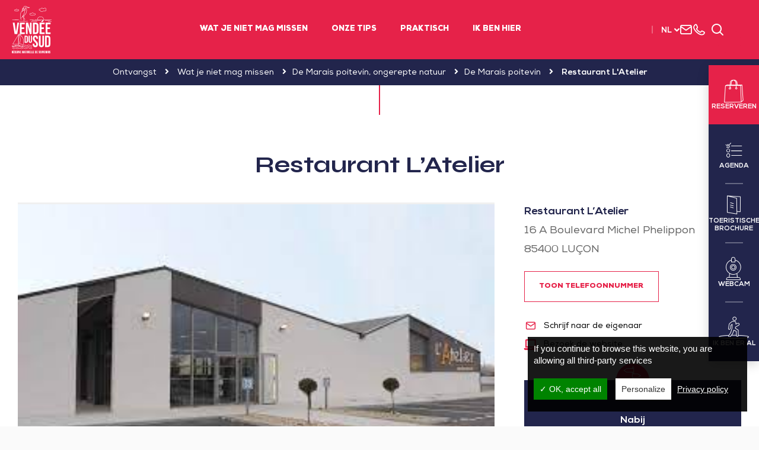

--- FILE ---
content_type: text/html; charset=UTF-8
request_url: https://www.sudvendeelittoral.nl/restaurants/restaurant-latelier/
body_size: 20287
content:
<!doctype html>
<html lang="nl" class="no-js">
<head>
    <meta charset="UTF-8">
    
    <meta http-equiv="X-UA-Compatible" content="IE=edge,chrome=1">
    <meta name="viewport"
          content="width=device-width, initial-scale=1.0, minimum-scale=1.0, maximum-scale=1.0, user-scalable=no">
    <!-- <meta name="format-detection" content="telephone=no"> -->

    <link href="//www.google-analytics.com" rel="dns-prefetch">

    <!-- Place your favicon here! @see http://realfavicongenerator.net/ -->

    <script type="text/javascript">
		var Theme = {
			domain: 'https://www.sudvendeelittoral.nl',
			theme_url: 'https://www.sudvendeelittoral.nl/wp-content/themes/svlt',
			ajax_url: 'https://www.sudvendeelittoral.nl/wp-admin/admin-ajax.php',
			privacy_url: 'https://www.sudvendeelittoral.nl/privacybeleid/',
			current_blog_id: '4',
			header_offset: 0,
			header_fixed_height: 0,
			translations: {
				calculate_my_itinerary: 'Bereken mijn reisschema',
				already_voted: 'Sorry maar het lijkt erop dat je al hebt gestemd.',
				trip_distance: 'op <b>{{ distance }}</b> van uw positie',
				my_position: 'Mijn positie',
				filter_title: 'Verfijn mijn zoekopdracht',
				filter_submit: 'Bekijk de resultaten'
			},
			translate: {
				you_are_here: 'Je bent hier',
				loading: 'Bezig met laden',
				noOffer: 'Geen enkele aanbieding lijkt op dit moment aan uw verzoek te voldoen.',
				wpet_trip_distance: '<b>{{ distance }}</b> van uw locatie',
			},
			idpage: '17192',
			_REQUEST: {
				newsletter_email: ''
			}
		};
    </script>

	    <script type="application/ld+json">
            {
                "@context": "http://schema.org/",
                "@type": "TouristInformationCenter",
                "name": "Sud Vend\u00e9e Littoral Toerisme",
                "address": {
                    "@type": "PostalAddress",
                    "streetAddress": "4 route de Lu\u00e7on" ,
                    "postalCode":"85580",
                    "addressLocality": "Saint-Michel-en-l'Herm"                },
                "image": {
                    "@type": "ImageObject",
                    "url": "https://www.sudvendeelittoral.nl/wp-content/themes/svlt/img/logo.svg"
                },
                "telephone": "003 (2) 51 56 37 37",
                "geo": {
                    "@type": "GeoCoordinates",
                    "latitude": "46.363950",
                    "longitude": "-1.241240"
                },
                "sameAs" : ["https://fr-fr.facebook.com/SudVendeeLittoralTourisme/","https://www.instagram.com/sudvendeelittoral/","https://www.youtube.com/channel/UCd5P5y5yyNcJIZLMPaL-aMA/featured"]
            }

    </script>

	
<script type="application/ld+json">
    {
        "@context": "http://schema.org",
        "@type": "BreadcrumbList",
        "itemListElement": [{"@type":"ListItem","position":1,"item":{"@type":"WebPage","@id":"https:\/\/www.sudvendeelittoral.nl","url":"https:\/\/www.sudvendeelittoral.nl","name":"Ontvangst"}},{"@type":"ListItem","position":2,"item":{"@type":"WebPage","@id":"https:\/\/www.sudvendeelittoral.nl\/wat-je-niet-mag-missen\/","url":"https:\/\/www.sudvendeelittoral.nl\/wat-je-niet-mag-missen\/","name":"Wat je niet mag missen"}},{"@type":"ListItem","position":3,"item":{"@type":"WebPage","@id":"https:\/\/www.sudvendeelittoral.nl\/wat-je-niet-mag-missen\/de-marais-poitevin-ongerepte-natuur\/","url":"https:\/\/www.sudvendeelittoral.nl\/wat-je-niet-mag-missen\/de-marais-poitevin-ongerepte-natuur\/","name":"De Marais poitevin, ongerepte natuur"}},{"@type":"ListItem","position":4,"item":{"@type":"WebPage","@id":"https:\/\/www.sudvendeelittoral.nl\/wat-je-niet-mag-missen\/de-marais-poitevin-ongerepte-natuur\/de-marais-poitevin\/","url":"https:\/\/www.sudvendeelittoral.nl\/wat-je-niet-mag-missen\/de-marais-poitevin-ongerepte-natuur\/de-marais-poitevin\/","name":"De Marais poitevin"}},{"@type":"ListItem","position":5,"item":{"@type":"WebPage","@id":"https:\/\/www.sudvendeelittoral.nl\/restaurants\/restaurant-latelier","url":"https:\/\/www.sudvendeelittoral.nl\/restaurants\/restaurant-latelier","name":"Restaurant L&#8217;Atelier"}}]    }




</script>

	
	
<!-- This site is optimized with the Yoast SEO Premium plugin v11.3 - https://yoast.com/wordpress/plugins/seo/ -->
<title>Restaurant L&#039;Atelier - Sud Vendée Littoral Toerisme</title>
<meta name="description" content="Restaurant-Brasserie, 2 stappen van de bioscoop, geschikt voor 90 personen."/>
<link rel="canonical" href="https://www.sudvendeelittoral.nl/restaurants/restaurant-latelier/" />
<meta property="og:locale" content="nl_NL" />
<meta property="og:type" content="article" />
<meta property="og:title" content="Restaurant L&#039;Atelier - Sud Vendée Littoral Toerisme" />
<meta property="og:description" content="Restaurant-Brasserie, 2 stappen van de bioscoop, geschikt voor 90 personen." />
<meta property="og:url" content="https://www.sudvendeelittoral.nl/restaurants/restaurant-latelier/" />
<meta property="og:site_name" content="Sud Vendée Littoral Toerisme" />
<meta property="article:publisher" content="https://www.facebook.com/SudVendeeLittoralTourisme" />
<meta property="og:image" content="https://www.sudvendeelittoral.nl/wp-content/uploads/sites/4/wpetourisme/Unknown-2.jpeg" />
<meta property="og:image:secure_url" content="https://www.sudvendeelittoral.nl/wp-content/uploads/sites/4/wpetourisme/Unknown-2.jpeg" />
<meta name="twitter:card" content="summary_large_image" />
<meta name="twitter:description" content="Restaurant-Brasserie, 2 stappen van de bioscoop, geschikt voor 90 personen." />
<meta name="twitter:title" content="Restaurant L&#039;Atelier - Sud Vendée Littoral Toerisme" />
<meta name="twitter:image" content="https://www.sudvendeelittoral.nl/wp-content/uploads/2018/10/char-a-voile-plage-la-faute-sur-mer-vendee.jpg" />
<script type='application/ld+json' class='yoast-schema-graph yoast-schema-graph--main'>{"@context":"https://schema.org","@graph":[{"@type":"Organization","@id":"https://www.sudvendeelittoral.nl/#organization","name":"","url":"https://www.sudvendeelittoral.nl/","sameAs":["https://www.facebook.com/SudVendeeLittoralTourisme","https://www.instagram.com/sudvendeelittoral/","https://www.youtube.com/channel/UCd5P5y5yyNcJIZLMPaL-aMA"]},{"@type":"WebSite","@id":"https://www.sudvendeelittoral.nl/#website","url":"https://www.sudvendeelittoral.nl/","name":"Sud Vend\u00e9e Littoral Toerisme","publisher":{"@id":"https://www.sudvendeelittoral.nl/#organization"},"potentialAction":{"@type":"SearchAction","target":"https://www.sudvendeelittoral.nl/?s={search_term_string}","query-input":"required name=search_term_string"}},{"@type":"WebPage","@id":"https://www.sudvendeelittoral.nl/restaurants/restaurant-latelier/#webpage","url":"https://www.sudvendeelittoral.nl/restaurants/restaurant-latelier/","inLanguage":"nl","name":"Restaurant L&#039;Atelier - Sud Vend\u00e9e Littoral Toerisme","isPartOf":{"@id":"https://www.sudvendeelittoral.nl/#website"},"datePublished":"2019-07-23T15:04:37+00:00","dateModified":"2026-01-06T07:48:23+00:00","description":"Restaurant-Brasserie, 2 stappen van de bioscoop, geschikt voor 90 personen.","breadcrumb":{"@id":"https://www.sudvendeelittoral.nl/restaurants/restaurant-latelier/#breadcrumb"}},{"@type":"BreadcrumbList","@id":"https://www.sudvendeelittoral.nl/restaurants/restaurant-latelier/#breadcrumb","itemListElement":[{"@type":"ListItem","position":1,"item":{"@type":"WebPage","@id":"https://www.sudvendeelittoral.nl/","url":"https://www.sudvendeelittoral.nl/","name":"Ontvangst"}},{"@type":"ListItem","position":2,"item":{"@type":"WebPage","@id":"https://www.sudvendeelittoral.nl/restaurants/restaurant-latelier/","url":"https://www.sudvendeelittoral.nl/restaurants/restaurant-latelier/","name":"Restaurant L&#8217;Atelier"}}]}]}</script>
<!-- / Yoast SEO Premium plugin. -->

<link rel='dns-prefetch' href='//cdn.jsdelivr.net' />
<link rel='dns-prefetch' href='//www.google.com' />
<link rel='dns-prefetch' href='//cdnjs.cloudflare.com' />
<link rel='dns-prefetch' href='//fonts.googleapis.com' />
<link rel='dns-prefetch' href='//s.w.org' />
		<script type="text/javascript">
			window._wpemojiSettings = {"baseUrl":"https:\/\/s.w.org\/images\/core\/emoji\/11\/72x72\/","ext":".png","svgUrl":"https:\/\/s.w.org\/images\/core\/emoji\/11\/svg\/","svgExt":".svg","source":{"concatemoji":"https:\/\/www.sudvendeelittoral.nl\/wp-includes\/js\/wp-emoji-release.min.js?ver=4.9.18"}};
			!function(e,a,t){var n,r,o,i=a.createElement("canvas"),p=i.getContext&&i.getContext("2d");function s(e,t){var a=String.fromCharCode;p.clearRect(0,0,i.width,i.height),p.fillText(a.apply(this,e),0,0);e=i.toDataURL();return p.clearRect(0,0,i.width,i.height),p.fillText(a.apply(this,t),0,0),e===i.toDataURL()}function c(e){var t=a.createElement("script");t.src=e,t.defer=t.type="text/javascript",a.getElementsByTagName("head")[0].appendChild(t)}for(o=Array("flag","emoji"),t.supports={everything:!0,everythingExceptFlag:!0},r=0;r<o.length;r++)t.supports[o[r]]=function(e){if(!p||!p.fillText)return!1;switch(p.textBaseline="top",p.font="600 32px Arial",e){case"flag":return s([55356,56826,55356,56819],[55356,56826,8203,55356,56819])?!1:!s([55356,57332,56128,56423,56128,56418,56128,56421,56128,56430,56128,56423,56128,56447],[55356,57332,8203,56128,56423,8203,56128,56418,8203,56128,56421,8203,56128,56430,8203,56128,56423,8203,56128,56447]);case"emoji":return!s([55358,56760,9792,65039],[55358,56760,8203,9792,65039])}return!1}(o[r]),t.supports.everything=t.supports.everything&&t.supports[o[r]],"flag"!==o[r]&&(t.supports.everythingExceptFlag=t.supports.everythingExceptFlag&&t.supports[o[r]]);t.supports.everythingExceptFlag=t.supports.everythingExceptFlag&&!t.supports.flag,t.DOMReady=!1,t.readyCallback=function(){t.DOMReady=!0},t.supports.everything||(n=function(){t.readyCallback()},a.addEventListener?(a.addEventListener("DOMContentLoaded",n,!1),e.addEventListener("load",n,!1)):(e.attachEvent("onload",n),a.attachEvent("onreadystatechange",function(){"complete"===a.readyState&&t.readyCallback()})),(n=t.source||{}).concatemoji?c(n.concatemoji):n.wpemoji&&n.twemoji&&(c(n.twemoji),c(n.wpemoji)))}(window,document,window._wpemojiSettings);
		</script>
		<style type="text/css">
img.wp-smiley,
img.emoji {
	display: inline !important;
	border: none !important;
	box-shadow: none !important;
	height: 1em !important;
	width: 1em !important;
	margin: 0 .07em !important;
	vertical-align: -0.1em !important;
	background: none !important;
	padding: 0 !important;
}
</style>
<link rel='stylesheet' id='wp-etourisme-css'  href='https://www.sudvendeelittoral.nl/wp-content/plugins/wp-etourisme/public/css/wp-etourisme-public.min.css' media='all' />
<link rel='stylesheet' id='contact-form-7-css'  href='https://www.sudvendeelittoral.nl/wp-content/plugins/contact-form-7/includes/css/styles.css?ver=5.1.4' media='all' />
<link rel='stylesheet' id='gglcptch-css'  href='https://www.sudvendeelittoral.nl/wp-content/plugins/google-captcha/css/gglcptch.css?ver=1.37' media='all' />
<link rel='stylesheet' id='weather-font-css'  href='https://www.sudvendeelittoral.nl/wp-content/plugins/iris-weather/public/styles/weather-icons.css' media='' />
<link rel='stylesheet' id='normalize-css'  href='https://www.sudvendeelittoral.nl/wp-content/themes/svlt/css/lib/normalize.css' media='all' />
<link rel='stylesheet' id='theme-css'  href='https://www.sudvendeelittoral.nl/wp-content/themes/svlt/style.css' media='all' />
<link rel='stylesheet' id='google-fonts-css'  href='https://fonts.googleapis.com/css?family=Open+Sans:400,400i,600,600i,700,700i|Oswald:300,400,700' media='all' />
<link rel='stylesheet' id='font-awesome-css'  href='https://cdnjs.cloudflare.com/ajax/libs/font-awesome/5.2.0/css/all.min.css' media='all' />
<link rel='stylesheet' id='fonticon-css'  href='https://www.sudvendeelittoral.nl/wp-content/themes/svlt/fonts/fonticon/style.css' media='all' />
<link rel='stylesheet' id='wpet-font-css'  href='https://www.sudvendeelittoral.nl/wp-content/themes/svlt/fonts/wpet/style.css' media='all' />
<link rel='stylesheet' id='bootstrap-css'  href='https://www.sudvendeelittoral.nl/wp-content/themes/svlt/js/lib/bootstrap/css/bootstrap.min.css' media='all' />
<link rel='stylesheet' id='animate-css'  href='https://www.sudvendeelittoral.nl/wp-content/themes/svlt/css/lib/animate.css' media='all' />
<link rel='stylesheet' id='slick-css'  href='https://www.sudvendeelittoral.nl/wp-content/themes/svlt/js/lib/slick/slick.css' media='all' />
<link rel='stylesheet' id='magnific-popup-css'  href='https://www.sudvendeelittoral.nl/wp-content/themes/svlt/js/lib/magnific-popup/magnific-popup.css' media='all' />
<link rel='stylesheet' id='m-custom-scrollbar-css'  href='https://www.sudvendeelittoral.nl/wp-content/themes/svlt/js/lib/m-custom-scrollbar/jquery.mCustomScrollbar.min.css' media='all' />
<link rel='stylesheet' id='pickadate-css-css'  href='https://www.sudvendeelittoral.nl/wp-content/plugins/wp-etourisme/public/libs/css/pickadate/default.css' media='all' />
<link rel='stylesheet' id='app-css'  href='https://www.sudvendeelittoral.nl/wp-content/themes/svlt/css/app.css' media='all' />
<script type='text/javascript' src='https://www.sudvendeelittoral.nl/wp-includes/js/jquery/jquery.js?ver=1.12.4'></script>
<script type='text/javascript' src='https://www.sudvendeelittoral.nl/wp-includes/js/jquery/jquery-migrate.min.js?ver=1.4.1'></script>
<script type='text/javascript' src='https://www.sudvendeelittoral.nl/wp-content/plugins/wp-etourisme/public/js/wp-etourisme-map-adapter.min.js'></script>
<script type='text/javascript'>
/* <![CDATA[ */
var wpetMaps = {"url_public":"https:\/\/www.sudvendeelittoral.nl\/wp-content\/plugins\/wp-etourisme\/public\/","ajax_param":{"ajax":"https:\/\/www.sudvendeelittoral.nl\/wp-json\/irisit\/post_type\/restaurants","filter":{"include":[17192]},"order":{"commune":"ASC"}},"ajax_path":"https:\/\/www.sudvendeelittoral.nl\/wp-json\/irismap\/profile","iti_path":"https:\/\/www.sudvendeelittoral.nl\/wp-json\/irismap\/route","poi_path":"https:\/\/www.sudvendeelittoral.nl\/wp-json\/irisit\/poi\/","maps":{"leaflet":{"map_option":{"scrollWheelZoom":"false"},"markeroption":{"iconSize":[25,25]},"tilesurl":"https:\/\/{s}.tile.openstreetmap.org\/{z}\/{x}\/{y}.png","tilesoptions":{"attribution":"&copy; <a href=\"https:\/\/www.openstreetmap.org\/copyright\">OpenStreetMap<\/a>"}},"leaflet-ign":{"map_option":{"minZoom":"6","maxZoom":"16"},"ignapikey":"rhrgjaiw9pvbfsdkx3r8alhl","layer":"GEOGRAPHICALGRIDSYSTEMS.PLANIGN"},"leaflet-mapbox":{"map_option":{"minZoom":"6","maxZoom":"16"},"mapboxapi":"pk.eyJ1Ijoic3Bsc3ZsdCIsImEiOiJjazExeXMxc2YwMWYxM2NqdXdidW9sbXgwIn0.UeFSktMDwvadGdcR-07fnA"},"default":{"leaflet":{"type":"leaflet","default":{"tileurl":"https:\/\/{s}.tile.openstreetmap.org\/{z}\/{x}\/{y}.png","copyright":"&copy; <a target=\"_blank\" href=\"https:\/\/www.openstreetmap.org\/copyright\">OpenStreetMap<\/a>","name":"Open Street Map"}},"leaflet-ign":{"type":"leaflet","default":{"layerType":"ORTHOIMAGERY.ORTHOPHOTOS","copyright":"&copy; <a target=\"_blank\" href=\"https:\/\/www.ign.fr\">IGN France<\/a>","apikeyslug":"ignapikey","name":"IGN"}},"leaflet-mapbox":{"type":"leaflet","default":{"name":"Mapbox","tileurl":"https:\/\/api.tiles.mapbox.com\/v4\/{id}\/{z}\/{x}\/{y}.png","id":"mapbox.streets","apikeyparam":"access_token","apikeyslug":"mapboxapi","copyright":"&copy; <a target=\"_blank\" href=\"https:\/\/www.mapbox.com\/about\/maps\/\">Mapbox<\/a> | &copy; <a target=\"_blank\" href=\"https:\/\/www.openstreetmap.org\/copyright\">OpenStreetMap<\/a>"}}}},"selected":"leaflet-mapbox","lightpick":"DD-MM-YYYY","locale":"nl","legend":{"downloadpng":"Download PNG","altitudeaxis":"Altitude (m)","distanceaxis":"Distance (km)","altitude":"Altitude","elevation":"Slope","distance":"Distance"},"options":{"marker":"https:\/\/www.sudvendeelittoral.nl\/wp-content\/themes\/svlt\/img\/gmap\/marker.png","markerhover":"https:\/\/www.sudvendeelittoral.nl\/wp-content\/themes\/svlt\/img\/gmap\/marker-hover.png","latitude":46.455300000000001,"longitude":-1.1663300000000001,"zoom":10,"switchmode":0}};
/* ]]> */
</script>
<script type='text/javascript' src='https://www.sudvendeelittoral.nl/wp-content/plugins/wp-etourisme/public/js/wp-etourisme-maps.min.js'></script>
<script type='text/javascript' src='https://cdn.jsdelivr.net/npm/apexcharts'></script>
<script type='text/javascript' src='https://www.sudvendeelittoral.nl/wp-content/plugins/iris-weather/public/scripts/app_shared.js'></script>
<script type='text/javascript'>
/* <![CDATA[ */
var wpet_marketplace_param = {"ajax_url":"https:\/\/www.sudvendeelittoral.nl\/wp-admin\/admin-ajax.php","format":"dd-mm-yyyy","lightpick":"DD-MM-YYYY","locale":"nl","messages":{"date":"Arrival date field is required","enddate":"Departure date field is required","duration":"Duration field is required","adult":"Adults number field is required"}};
/* ]]> */
</script>
<script type='text/javascript' src='https://www.sudvendeelittoral.nl/wp-content/plugins/wp-etourisme-marketplace/shared/js/wp-etourisme-marketplace-shared.min.js'></script>
<script type='text/javascript' src='https://www.sudvendeelittoral.nl/wp-content/themes/svlt/js/lib/tarteaucitron/tarteaucitron.js'></script>
<script type='text/javascript' src='https://cdnjs.cloudflare.com/ajax/libs/modernizr/2.8.3/modernizr.min.js'></script>
<script type='text/javascript' src='https://www.sudvendeelittoral.nl/wp-content/plugins/wp-etourisme/public/libs/js/pickadate/picker.js'></script>
<script type='text/javascript' src='https://www.sudvendeelittoral.nl/wp-content/plugins/wp-etourisme/public/libs/js/pickadate/picker.date.js'></script>
<script type='text/javascript' src='https://www.sudvendeelittoral.nl/wp-content/plugins/wp-etourisme/public/libs/js/pickadate/translations/nl.js'></script>
<link rel='https://api.w.org/' href='https://www.sudvendeelittoral.nl/wp-json/' />
<link rel="alternate" type="application/json+oembed" href="https://www.sudvendeelittoral.nl/wp-json/oembed/1.0/embed?url=https%3A%2F%2Fwww.sudvendeelittoral.nl%2Frestaurants%2Frestaurant-latelier%2F" />
<link rel="alternate" type="text/xml+oembed" href="https://www.sudvendeelittoral.nl/wp-json/oembed/1.0/embed?url=https%3A%2F%2Fwww.sudvendeelittoral.nl%2Frestaurants%2Frestaurant-latelier%2F&#038;format=xml" />
<link rel="alternate" href="https://www.sudvendeelittoral.nl/restaurants/restaurant-latelier/" hreflang="nl_NL"/>
<link rel="alternate" href="https://www.vendeedusud.com/restaurants/restaurant-latelier/" hreflang="fr_FR"/>
<link rel="alternate" href="https://www.sudvendeelittoral.co.uk/restaurants/restaurant-latelier/" hreflang="en_US"/>
<link rel="alternate" href="https://www.sudvendeelittoral.de/restaurants/restaurant-latelier/" hreflang="de_DE"/>
<link rel="alternate" href="https://www.vendeedusud.com/restaurants/restaurant-latelier/" hreflang="x-default"/>
<link rel="icon" href="https://www.sudvendeelittoral.nl/wp-content/uploads/sites/4/2018/10/cropped-favicon-sudvendee-32x32.jpg" sizes="32x32" />
<link rel="icon" href="https://www.sudvendeelittoral.nl/wp-content/uploads/sites/4/2018/10/cropped-favicon-sudvendee-192x192.jpg" sizes="192x192" />
<link rel="apple-touch-icon-precomposed" href="https://www.sudvendeelittoral.nl/wp-content/uploads/sites/4/2018/10/cropped-favicon-sudvendee-180x180.jpg" />
<meta name="msapplication-TileImage" content="https://www.sudvendeelittoral.nl/wp-content/uploads/sites/4/2018/10/cropped-favicon-sudvendee-270x270.jpg" />

    <!-- Google Analytics -->
	<!-- Google Tag Manager -->
<script>(function(w,d,s,l,i){w[l]=w[l]||[];w[l].push({'gtm.start':
new Date().getTime(),event:'gtm.js'});var f=d.getElementsByTagName(s)[0],
j=d.createElement(s),dl=l!='dataLayer'?'&l='+l:'';j.async=true;j.src=
'https://www.googletagmanager.com/gtm.js?id='+i+dl;f.parentNode.insertBefore(j,f);
})(window,document,'script','dataLayer','GTM-N4J6Z2T');</script>
<!-- End Google Tag Manager -->
    <meta name="facebook-domain-verification" content="aqdsejw7hzxhg9mua2kmrjqxdxtvc4" />
</head>


<body class="restaurants-template-default single single-restaurants postid-17192 single-wpet restaurant-latelier">


    <!-- Google Tag Manager (noscript) -->
    <noscript>
        <iframe src="https://www.googletagmanager.com/ns.html?id=GTM-N4J6Z2T"
                height="0" width="0" style="display:none;visibility:hidden"></iframe>
    </noscript>
    <!-- End Google Tag Manager (noscript) -->


<div class="site-menu__mobile" id="site-menu__mobile">
    <p class="site-menu__mobile__title">Menu</p>
    <div class="site-menu__mobile__wrapper" id="site-menu__mobile__wrapper"></div>
    <div class="site-menu__mobile__tools" id="site-menu__mobile__tools"></div>
</div>

<!-- wrapper -->
<div class="wrapper">

    <div class="site-overlay" id="site-overlay"></div>

    <!-- header -->
    <header class="site-header clear" role="banner">

        <div class="site-logo">
            <a href="https://www.sudvendeelittoral.nl">
                <img class="site-logo__img" src="https://www.sudvendeelittoral.nl/wp-content/themes/svlt/img/logo.svg"
                     alt="Sud Vendée Littoral Toerisme">
				                    <p class="u-sr-only">Sud Vendée Littoral ToerismeVVV-kantoor</p>
				            </a>
        </div>

		
<div class="site-nav" id="site-nav">
    <a class="icon-cross site-nav__close js-maxi-menu-close" href="#close">Sluiten</a>
    <nav class="nav" id="nav" role="navigation">
        <ul>
			                <li class="menu-item menu-item-has-children">
                    <a href="https://www.sudvendeelittoral.nl/wat-je-niet-mag-missen/">Wat je niet mag missen</a>
					                            <div class="maxi-menu"
							     style="background-image: url(https://www.sudvendeelittoral.nl/wp-content/uploads/sites/4/2018/06/slide-1.jpg)">
                                <div class="container">
                                    <ul class="maxi-menu__list">
										                                            <li>
                                                <a href="https://www.sudvendeelittoral.nl/wat-je-niet-mag-missen/strand-zee-en-grachten/">Strand, zee en grachten</a>
                                            </li>
										                                            <li>
                                                <a href="https://www.sudvendeelittoral.nl/wat-je-niet-mag-missen/wandelen-en-fietsen/">Wandelen en fietsen</a>
                                            </li>
										                                            <li>
                                                <a href="https://www.sudvendeelittoral.nl/wat-je-niet-mag-missen/erfgoed/">Erfgoed</a>
                                            </li>
										                                            <li>
                                                <a href="https://www.sudvendeelittoral.nl/wat-je-niet-mag-missen/streekproducten/">Streekproducten</a>
                                            </li>
										                                            <li>
                                                <a href="https://www.sudvendeelittoral.nl/wat-je-niet-mag-missen/de-marais-poitevin-ongerepte-natuur/">De Marais poitevin, ongerepte natuur</a>
                                            </li>
										                                            <li>
                                                <a href="https://www.sudvendeelittoral.nl/wat-je-niet-mag-missen/de-moeite-waard/">De moeite waard...</a>
                                            </li>
										                                    </ul>
                                </div>
                            </div>
						                </li>
			                <li class="menu-item menu-item-has-children">
                    <a href="https://www.sudvendeelittoral.nl/onze-tips/">Onze tips</a>
					                            <div class="maxi-menu"
							     style="background-image: url(https://www.sudvendeelittoral.nl/wp-content/uploads/sites/4/2018/10/Maxi-menu-inspirations.jpg)">
                                <div class="container">
                                    <ul class="maxi-menu__list">
										                                            <li>
                                                <a href="https://www.sudvendeelittoral.nl/ontdek-het-erfgoed-op-een-andere-manier/">Ontdek het erfgoed op een andere manier</a>
                                            </li>
										                                            <li>
                                                <a href="https://www.sudvendeelittoral.nl/geschiedenis-van-de-marais-poitevin/">Geschiedenis van de Marais poitevin</a>
                                            </li>
										                                            <li>
                                                <a href="https://www.sudvendeelittoral.nl/picknicken/">Picknicken?</a>
                                            </li>
										                                            <li>
                                                <a href="https://www.sudvendeelittoral.nl/hardlopen-of-niet-hardlopen/">Hardlopen of niet hardlopen?</a>
                                            </li>
										                                            <li>
                                                <a href="https://www.sudvendeelittoral.nl/eropuit-met-de-kano/">Eropuit met de kano</a>
                                            </li>
										                                            <li>
                                                <a href="https://www.sudvendeelittoral.nl/kraanvogels-kijken/">Kraanvogels kijken in het reservaat</a>
                                            </li>
										                                    </ul>
                                </div>
                            </div>
						                </li>
			                <li class="menu-item menu-item-has-children">
                    <a href="https://www.sudvendeelittoral.nl/praktisch/">Praktisch</a>
					                            <div class="maxi-menu"
							     style="background-image: url(https://www.sudvendeelittoral.nl/wp-content/uploads/sites/4/2018/10/maxi-menu-hotel-le-bordeaux-lucon.jpg)">
                                <div class="container">
                                    <div class="j-span-8 col-a js-mh">
                                        <ul class="maxi-menu__list maxi-menu__list--2">
											                                                <li>
                                                    <a href="https://www.sudvendeelittoral.nl/praktisch/overnachten/">Overnachten</a>
                                                </li>
											                                                <li>
                                                    <a href="https://www.sudvendeelittoral.nl/praktisch/te-zien-te-doen/">Te zien / Te doen</a>
                                                </li>
											                                                <li>
                                                    <a href="https://www.sudvendeelittoral.nl/praktisch/ligging-en-transport/">Ligging en transport</a>
                                                </li>
											                                                <li>
                                                    <a href="https://www.sudvendeelittoral.nl/praktisch/wie-zijn-wij/">Wie zijn wij?</a>
                                                </li>
											                                                <li>
                                                    <a href="https://www.sudvendeelittoral.nl/praktisch/eten/">Eten</a>
                                                </li>
											                                                <li>
                                                    <a href="https://www.sudvendeelittoral.nl/praktisch/online-activiteiten-reserveren/">Online activiteiten reserveren</a>
                                                </li>
											                                                <li>
                                                    <a href="https://www.sudvendeelittoral.nl/praktisch/bureau-voor-toerisme-en-kantoren/">Bureau voor toerisme en kantoren</a>
                                                </li>
											                                                <li>
                                                    <a href="https://www.sudvendeelittoral.nl/praktisch/contact-opnemen/">Contact opnemen</a>
                                                </li>
											                                        </ul>
                                    </div>
                                    <div class="j-span-4 col-b js-mh">
                                        <div class="maxi-menu__cta">
                                            <a href="https://www.sudvendeelittoral.nl/praktisch/agenda/"
                                               class="maxi-menu__cta__item">
                                                <i class="fi fi-calendar"></i>
                                                <span>Agenda</span>
                                            </a>
                                            <a href="https://www.sudvendeelittoral.nl/praktisch/aanbod-kaartverkoop/"
                                               class="maxi-menu__cta__item">
                                                <i class="fi fi-ticket"></i>
                                                <span>Ticketing</span>
                                            </a>
                                            <a href="https://www.sudvendeelittoral.nl/praktisch/onze-brochures/"
                                               class="maxi-menu__cta__item">
                                                <i class="fi fi-book"></i>
                                                <span>Onze brochures</span>
                                            </a>
                                        </div>
                                    </div>
                                </div>
                            </div>
						                </li>
			                <li class="menu-item ">
                    <a href="https://www.sudvendeelittoral.nl/ik-ben-hier/">Ik ben hier</a>
					                </li>
			        </ul>
    </nav>
</div>
        
        <div class="siteHeaderTop">
            <div class="siteHeaderTop__item langSwitcher" id="langSwitcher" data-current-lang="nl">
                <p class="langSwitcher_current">
                    <a href="javascript:void(0)" class="nturl notranslate">nl</a>
                </p>

                <i class="fi fi-angle-down-new"></i>

                <ul class="langSwitcher_langs">
                                            <li>
                            <a class="nturl notranslate" href="https://www.vendeedusud.com/restaurants/restaurant-latelier/"
                               title="fr_FR">fr</a>
                        </li>
                                            <li>
                            <a class="nturl notranslate" href="https://www.sudvendeelittoral.co.uk/restaurants/restaurant-latelier/"
                               title="en_US">en</a>
                        </li>
                                            <li>
                            <a class="nturl notranslate" href="https://www.sudvendeelittoral.de/restaurants/restaurant-latelier/"
                               title="de_DE">de</a>
                        </li>
                                    </ul>
            </div>

            <a class="siteHeaderTop__item siteHeaderTop__item--contact" href="https://www.sudvendeelittoral.nl/praktisch/contact-opnemen/"
               data-toggle="tooltip" data-placement="bottom" title="Neem contact met ons op">
                <i class="fi fi-envelope"></i>
                <span class="u-sr-only">Neem contact met ons op</span>
            </a>

            <a class="siteHeaderTop__item js-link-tel" href="tel: 003 (2) 51 56 37 37"
               data-href="https://www.sudvendeelittoral.nl/praktisch/contact-opnemen/" data-toggle="tooltip" data-placement="bottom"
               title="003 (2) 51 56 37 37">
                <i class="fi fi-phone"></i>
                <span class="u-sr-only">003 (2) 51 56 37 37</span>
            </a>

            <span class="siteHeaderTop__item notranslate">
                <div id="widget-panier" data-wpet-widget="opensystem-cart"></div>            </span>

            <a class="siteHeaderTop__item js-trigger-search" href="#search" data-toggle="tooltip"
               data-placement="bottom" title="Zoeken">
                <i class="fi fi-search"></i><span class="u-sr-only">Zoeken</span>
            </a>
        </div>

        <a href="#nav" class="js-trigger-menu" id="js-trigger-menu"><i class="trigger-menu-icon"></i></a>

    </header>
    <!-- /header -->

    <div class="siteSearch">
        <a class="icon-cross" id="trigger-close-siteSearch" href="#close">Sluiten</a>
        <div class="container">
            <div class="siteSearchInner">
				<form class="search" method="get" action="https://www.sudvendeelittoral.nl" role="search">
    <input class="form-control search-input" type="search" name="s" placeholder="Zoeken">
    <button class="btn search-submit" type="submit" role="button">Zoeken</button>
</form>                <p class="siteSearchInfo">Voer uw zoekopdracht in en druk op enter</p>
            </div>
        </div>
    </div>

	<div class="toolbar">
    <ul class="toolbar__links">
        <li class="no-border">
            <a class="toolbar__links__item toolbar__links__item--booking" href="https://www.sudvendeelittoral.nl/praktisch/online-activiteiten-reserveren/" data-offset="100" title="Reserveren">
                <i class="fi fi-sidebar-bag"></i>
                <span>Reserveren</span>
            </a>
        </li>
        <li>
            <a class="toolbar__links__item" href="https://www.sudvendeelittoral.nl/praktisch/agenda/" data-toggle="tooltip" data-placement="left" title="Agenda">
                <i class="fi fi-sidebar-todo"></i>
                <span>Agenda</span>
            </a>
        </li>
        <li>
            <a class="toolbar__links__item" href="https://www.sudvendeelittoral.nl/praktisch/onze-brochures/" data-toggle="tooltip" data-placement="left" title="Toeristische brochure">
                <i class="fi fi-sidebar-leaflet"></i>
                <span>Toeristische brochure</span>
            </a>
        </li>
        <li>
            <a class="toolbar__links__item" href="https://www.sudvendeelittoral.nl/cams/" data-toggle="tooltip" data-placement="left" title="Webcam">
                <i class="fi fi-sidebar-webcam"></i>
                <span>Webcam</span>
            </a>
        </li>
        <li>
            <a class="toolbar__links__item toolbar__links__item--here" href="https://www.sudvendeelittoral.nl/ik-ben-hier/" data-toggle="tooltip" data-placement="left" title="Ter plaatse">
                <i class="fi fi-sidebar-walking-man"></i>
                <span>Ik ben er al</span>
            </a>
        </li>
    </ul>
</div>

		
	
			
<div class="breadcrumbs">
    
    
        
        <div class="breadcrumbs-links">
            <span xmlns:v="http://rdf.data-vocabulary.org/#">
                <span typeof="v:Breadcrumb">
                    <a href="https://www.sudvendeelittoral.nl" rel="v:url" property="v:title">Ontvangst</a> <i class="fa fa-angle-right"></i>                                            <span rel="v:child" typeof="v:Breadcrumb"><a href="https://www.sudvendeelittoral.nl/wat-je-niet-mag-missen/" rel="v:url" property="v:title">Wat je niet mag missen</a> <i class="fa fa-angle-right"></i><span rel="v:child" typeof="v:Breadcrumb"><a href="https://www.sudvendeelittoral.nl/wat-je-niet-mag-missen/de-marais-poitevin-ongerepte-natuur/" rel="v:url" property="v:title">De Marais poitevin, ongerepte natuur</a> <i class="fa fa-angle-right"></i><span rel="v:child" typeof="v:Breadcrumb"><a href="https://www.sudvendeelittoral.nl/wat-je-niet-mag-missen/de-marais-poitevin-ongerepte-natuur/de-marais-poitevin/" rel="v:url" property="v:title">De Marais poitevin</a> <i class="fa fa-angle-right"></i></span></span></span>                                                                <span class="breadcrumb_last">Restaurant L'Atelier</span>
                                    </span>
            </span>
        </div>

    
</div>

        <div class="main-anchor" id="main-anchor"></div>
	
			
	
	


    


<main class="wpet-detail " role="main" itemscope itemtype="http://schema.org/Restaurant">

    <div class="container">

        <div class="wpet-detail__header">
            <h1 itemprop="name" class="page-title--alt">Restaurant L&#8217;Atelier</h1>

						
						
						        </div>

        <div class="row wpet-detail__main__wrapper">

            <section class="wpet-detail__main">

                <!-- Slider -->
								                    <div class="wpet-detail__slider-wrapper">

                        <div class="wpet-detail__slider" id="wpet-detail__slider">

							
								
                                <div class="wpet-detail__slider__item"
                                     style="background-image: url(https://www.sudvendeelittoral.nl/wp-content/uploads/sites/4/wpetourisme/Unknown-2.jpeg)">
                                    <a class="wpet-detail__slider__item__link no-zoom"
                                       href="https://www.sudvendeelittoral.nl/wp-content/uploads/sites/4/wpetourisme/Unknown-2.jpeg">
                                        <img src="https://www.sudvendeelittoral.nl/wp-content/uploads/sites/4/wpetourisme/Unknown-2.jpeg"
                                             alt="Unknown" itemprop="image">
                                    </a>
                                </div>

							
								
                                <div class="wpet-detail__slider__item"
                                     style="background-image: url(https://www.sudvendeelittoral.nl/wp-content/uploads/sites/4/wpetourisme/Unknown-1.jpeg)">
                                    <a class="wpet-detail__slider__item__link no-zoom"
                                       href="https://www.sudvendeelittoral.nl/wp-content/uploads/sites/4/wpetourisme/Unknown-1.jpeg">
                                        <img src="https://www.sudvendeelittoral.nl/wp-content/uploads/sites/4/wpetourisme/Unknown-1.jpeg"
                                             alt="Unknown-1" itemprop="image">
                                    </a>
                                </div>

							
								
                                <div class="wpet-detail__slider__item"
                                     style="background-image: url(https://www.sudvendeelittoral.nl/wp-content/uploads/sites/4/wpetourisme/Unknown-2-2.jpeg)">
                                    <a class="wpet-detail__slider__item__link no-zoom"
                                       href="https://www.sudvendeelittoral.nl/wp-content/uploads/sites/4/wpetourisme/Unknown-2-2.jpeg">
                                        <img src="https://www.sudvendeelittoral.nl/wp-content/uploads/sites/4/wpetourisme/Unknown-2-2.jpeg"
                                             alt="Unknown-2" itemprop="image">
                                    </a>
                                </div>

							
								
                                <div class="wpet-detail__slider__item"
                                     style="background-image: url(https://www.sudvendeelittoral.nl/wp-content/uploads/sites/4/wpetourisme/Unknown-3.jpeg)">
                                    <a class="wpet-detail__slider__item__link no-zoom"
                                       href="https://www.sudvendeelittoral.nl/wp-content/uploads/sites/4/wpetourisme/Unknown-3.jpeg">
                                        <img src="https://www.sudvendeelittoral.nl/wp-content/uploads/sites/4/wpetourisme/Unknown-3.jpeg"
                                             alt="Unknown-3" itemprop="image">
                                    </a>
                                </div>

							
                        </div>

                        <p class="wpet-detail__slider__total"><i class="fi fi-camera"></i> 4                        </p>

                    </div>
				                <!-- /Slider -->

                <!-- Short description -->
				                    <div class="wpet-detail__short-desc excerpt">Restaurant-Brasserie, 2 stappen van de bioscoop, geschikt voor 90 personen.</div>
				                <!-- /Short description -->

                <div class="wpet-detail__body">

                    <!-- Navigation -->
                    <div class="wpet-detail__navigation wpet-detail__navigation--6">
                        <ul>
															                                    <li class="section-description">
                                        <a href="#section-description">
                                            <span>Beschrijving</span>
                                        </a>
                                    </li>
																							                                    <li class="section-situation">
                                        <a href="#section-situation">
                                            <span>Plaats</span>
                                        </a>
                                    </li>
																																						                                    <li class="section-confort">
                                        <a href="#section-confort">
                                            <span>Comfort</span>
                                        </a>
                                    </li>
																							                                    <li class="section-capacite">
                                        <a href="#section-capacite">
                                            <span>Hoedanigheid</span>
                                        </a>
                                    </li>
																							                                    <li class="section-tarifs">
                                        <a href="#section-tarifs">
                                            <span>Tarieven / uren</span>
                                        </a>
                                    </li>
																																						                                    <li class="section-a-proximite">
                                        <a href="#section-a-proximite">
                                            <span>Nabij</span>
                                        </a>
                                    </li>
															                        </ul>
                    </div>
                    <!-- /Navigation -->

                    <div class="post-17192 restaurants type-restaurants status-publish hentry">
						
						<!-- Section description -->
    <div class="wpet-detail__section" id="section-description">

        <h2 class="wpet-detail__section__title">Beschrijving</h2>

        <div class="wpet-detail__section__inner">
        
            <!-- Block description -->
                            <div class="wpet-detail__section__block">

                                                                <p itemprop="description">Gevarieerde keuken met vlees, vis, zuurkool en hamburgers. Vriendelijke brasseriesfeer. Bonus: bioscoop/resto arrangement voor een geweldige tijd!</p>
                    
                                        
                                        
                                        
                                        
                                        
                                        
                    <ul>
                                                
                                                
                                                
                                                
                                                
                                                
                        
                                                
                                                
                        
                                                
                                                
                                                
                                                
                                                
                                                
                                                
                                                
                                                
                                                
                                                
                                                
                                                                                                                            <li>
                                <span>Groepen geaccepteerd</span>
                                                            </li>
                        
                        
                                                
                                                
                                                
                                                                                                    <li>Types : restaurant</li>
                        
                                                
                                                
                                                                    </ul>

                </div>
            
                        
            <!-- Block activites -->
            
            <!-- Block label -->
                            <h3 class="wpet-detail__section__subtitle">Marques & Labels</h3>

                <div class="wpet-detail__section__block">

                    <ul class="list-badges">
                                                
                                                
                                                
                        
                        
                                                                            <li>Aanbevolen door Le petit futé</li>
                        
                                                
                                                
                                                                    </ul>

                    <ul>
                                                                    </ul>
                </div>
            
            <!-- Block categories -->
            
            <!-- Block langues -->
                            <h3 class="wpet-detail__section__subtitle">Talen</h3>
                
                <div class="wpet-detail__section__block">
                                                                <ul class="list-badges">
                                                            <li>Engels</li>
                                                            <li>Spaans</li>
                                                            <li>Frans</li>
                                                    </ul>
                                    </div>
            
        </div>
    </div>
<!-- /Section description --><!-- Section reservation -->


<!-- Section situation -->
    <div class="wpet-detail__section" id="section-situation">

        <h2 class="wpet-detail__section__title">Plaats</h2>

        <div class="wpet-detail__section__inner">

            <div class="wpet-detail__section__block">
                                
                                                                                
                                
                                
                                
                <div class="wpet-detail__map" id="wpet-detail__map">
                    <div class="wpet-map-detail"></div>
                </div>

                                
                <p>
                    <a class="btn" href="https://maps.google.fr/?saddr=Ma+position&daddr=46.4582800,-1.1798053" target="_blank">Bereken mijn reisschema</a>
                </p>
            </div>

        </div>
    </div>
<!-- /Section situation -->


<!-- Section visite -->
<!-- /Section visite -->


<!-- Section confort / services -->
    <div class="wpet-detail__section" id="section-confort">

        <h2 class="wpet-detail__section__title">Comfort / diensten</h2>

        <div class="wpet-detail__section__inner">

            <!-- Block confort -->
                            <div class="wpet-detail__section__block">

                    <ul class="list-badges">
                                                
                                                                                                                                                                
                                                
                                                
                                                
                                                
                                                                                                                                                <li>Banketten</li>
                                                                                                                                <li>Afhaalmaaltijden</li>
                                                                                                                                <li>Bediening op terras</li>
                                                                                    
                                                                    </ul>

                </div>
            
            <!-- Block equipement -->
            
        </div>
    </div>
<!-- /Section confort / services -->


<!-- Section capacite -->
    <div class="wpet-detail__section" id="section-capacite">

        <h2 class="wpet-detail__section__title">Hoedanigheid</h2>

        <div class="wpet-detail__section__inner">

            <!-- Block capacite -->
                            <div class="wpet-detail__section__block">

                                        
                                                                <p>1</p>
                    
                    <ul>
                                                
                                                
                                                
                                                
                                                
                                                
                                                
                                                
                                                
                                                
                                                
                                                
                                                
                                                
                                                
                                                
                                                
                                                                                                            <li>Aantal covers : 90</li>
                                                    
                                                                                                            <li>Aantal hoezen op terras : 40</li>
                                                    
                                                
                                                
                                                
                                                
                                                
                                                
                                                
                                                
                                                
                                                
                                                
                                                
                                                
                                                
                                                                                            </ul>

                                        
                                                        </div>

            
        </div>
    </div>
<!-- /Section capacite -->


<!-- Section tarifs -->
    <div class="wpet-detail__section" id="section-tarifs">
            <h2 class="wpet-detail__section__title">Tarieven / uren</h2>
    
        <div class="wpet-detail__section__inner">

            <!-- Block tarifs -->
            
            <!-- Block moyens paiement -->
            
                <h3 class="wpet-detail__section__subtitle">Wijze van betaling</h3>

                <div class="wpet-detail__section__block">
                                                                <ul class="list-badges">
                                                            <li itemprop="paymentAccepted">Creditcards</li>
                                                            <li itemprop="paymentAccepted">Cheques (bank en post)</li>
                                                            <li itemprop="paymentAccepted">Chèques Vacances</li>
                                                            <li itemprop="paymentAccepted">Contant geld</li>
                                                            <li itemprop="paymentAccepted">Tickets Restaurant</li>
                                                    </ul>
                                    </div>
                        
            <!-- Block ouverture -->
            
                <h3 class="wpet-detail__section__subtitle">Opening</h3>

                <div class="wpet-detail__section__block">
                                        
                                                                <p>Het hele jaar geopend</p>
                    
                                        
                                                        </div>

            
        </div>
    </div>
<!-- /Section tarifs -->


<!-- Section avis -->
<!-- /Section avis -->

                    </div>

                </div> <!-- /.wpet-detail__body -->

            </section> <!-- /.wpet-detail__main -->

			
<aside class="wpet-detail__sidebar" role="complementary">

    <div class="wpet-detail__sidebar__block wpet-detail__sidebar__block--info">

                
        <div itemprop="location" itemscope itemtype="http://schema.org/Place">
            <div itemprop="geo" itemscope itemtype="http://schema.org/GeoCoordinates">
                <meta itemprop="latitude" content="46.4582800" />
                <meta itemprop="longitude" content="-1.1798053" />
            </div>

            <p class="wpet-detail__title" itemprop="name">Restaurant L&#8217;Atelier</p>

            <div class="wpet-detail__address" itemprop="address" itemtype="http://schema.org/PostalAddress">
                
                                
                                                
                                                    <div itemprop="streetAddress">
                                                                                                    <p>16 A Boulevard Michel Phelippon</p>
                                                                    </div>
                
                                
                                                    <p>
                                                    <span itemprop="postalCode">85400</span>
                                                                            <span itemprop="addressLocality">LUÇON</span>
                                            </p>
                
            </div>

        </div>

                        <div class="wpet-detail__phone">
                    <a class="btn btn--icon btn--ghost js-toggle-content" href="#owner-tel" data-type="TEL">Toon telefoonnummer</a>
                    <div class="js-toggle-content--to-show">
                        <i class="fa fa-phone" aria-hidden="true"></i>
                        <span class="content" itemprop="telephone" content="02 51 30 93 41">02 51 30 93 41</span>
                    </div>
                </div>
            
        
        <ul class="wpet-detail__sidebar__links">
                                                            <li>
                        <a class="js-trigger-contact-owner" href="#contact-owner" data-type="MAILTO">
                            <i class="fi fi-envelope" aria-hidden="true"></i>
                            Schrijf naar de eigenaar                        </a>
                    </li>
                            
                                                            <li>
                        <a href="https://www.latelier-restaurant-lucon.fr/" data-type="URL" target="_blank">
                            <i class="fa fa-laptop" aria-hidden="true"></i>
                            <span>Bezoek de website</span>
                        </a>
                    </li>
                            
                                                                            
                    
                    
                    
                    
                    
                            
                        
                                </ul>
    </div>

            <div class="wpet-detail__sidebar__block wpet-detail__sidebar__block--near">
        <span class="title__icon"><i class="fi fi-direction"></i></span>
        <p class="wpet-detail__sidebar__block__title h6">Nabij</p>
        <ul class="near-list">
                            <li>
                                            <span class="distance">1 km</span>
                        <span>-</span>
                                                                <span>SNCF treinstation</span>
                                    </li>
                            <li>
                                            <span class="distance">1,5 km</span>
                        <span>-</span>
                                                                <span>Busstation</span>
                                    </li>
                            <li>
                                            <span class="distance">25 km</span>
                        <span>-</span>
                                                                <span>Aan zee</span>
                                    </li>
                            <li>
                                            <span class="distance">45 km</span>
                        <span>-</span>
                                                                <span>Groen Venetië</span>
                                    </li>
                            <li>
                                            <span class="distance">83 km</span>
                        <span>-</span>
                                                                <span>Puy du Fou</span>
                                    </li>
                            <li>
                                            <span class="distance">15 km</span>
                        <span>-</span>
                                                                <span>Snelweg</span>
                                    </li>
                            <li>
                                            <span class="distance">100 km</span>
                        <span>-</span>
                                                                <span>Luchthaven / vliegveld</span>
                                    </li>
                    </ul>
    </div>
    
        <div class="wpet-detail__pagination">
        <span class="wpet-detail__pagination__prev"><a href="https://www.sudvendeelittoral.nl/restaurants/restaurant-la-pergola/" rel="prev"><i class="fa fa-angle-left"></i></a></span>
        <a class="wpet-detail__pagination__list" href="https://www.sudvendeelittoral.nl/wat-je-niet-mag-missen/de-marais-poitevin-ongerepte-natuur/de-marais-poitevin/">
            <i class="fi fi-grid"></i>
            <span>Terug naar lijst</span>
        </a>
        <span class="wpet-detail__pagination__next"><a href="https://www.sudvendeelittoral.nl/restaurants/restaurant-le-pub-des-halles/" rel="next"><i class="fa fa-angle-right"></i></a></span>
    </div>

</aside> <!-- /.wpet-detail__sidebar -->

<ul class="wpet-detail__toolbar">
                <li>
            <a class="wpet-detail__toolbar__item" href="tel:02 51 30 93 41" data-type="TEL">
                <i class="fa fa-phone"></i>
                <span>Bel op de telefoon</span>
            </a>
        </li>
        
    <li>
        <a class="wpet-detail__toolbar__item" href="https://maps.google.fr/?saddr=Ma+position&daddr=46.4582800,-1.1798053" target="_blank">
            <i class="fa fa-location-arrow"></i>
            <span>Hoe kom ik daar</span>
        </a>
    </li>

                <li>
            <a class="wpet-detail__toolbar__item js-trigger-contact-owner" href="#contact-owner" data-type="MAILTO">
                <i class="fi fi-envelope"></i>
                <span>Contacter</span>
            </a>
        </li>
        
                <li>
            <a class="wpet-detail__toolbar__item" href="https://www.latelier-restaurant-lucon.fr/" target="_blank" data-type="URL">
                <i class="fa fa-laptop"></i>
                <span>Website</span>
            </a>
        </li>
    </ul>
        </div>

    </div> <!-- /.row -->

</main>

<!-- Section à proximité -->
    <div class="wpet-detail__section wpet-detail__section--cross-selling" id="section-a-proximite">

        <div class="container">
            <h2 class="wpet-detail__section__title">Nabij</h2>
        </div>
        
        <div class="wpet-detail__cross-selling">

    <div class="cross-selling__map-wrapper js-mh">
        <div class="cross-selling__map gmap"
            id="wpet-map-cross"
            data-attr-cross-selling-map="true"
            data-current-offer='{"title": "Restaurant L&#8217;Atelier", "lat": 46.4582800, "lng": -1.1798053}'>
            <div class="gmap-loader">
                <i class="fa fa-refresh fa-spin fa-fw"></i>
            </div>
        </div>
    </div>

    <div class="cross-selling__results tabModule js-mh">
        <ul class="cross-selling__results__nav">
                                            <li>
                    <a class="tabTrigger btn is-active" href="#tab-evenementen" role="tab">Evenementen</a>
                </li>
                                            <li>
                    <a class="tabTrigger btn " href="#tab-zien-en-doen" role="tab">Zien en Doen</a>
                </li>
                                            <li>
                    <a class="tabTrigger btn " href="#tab-slapen" role="tab">Slapen</a>
                </li>
                    </ul>


        <div class="tabWrapper cross-selling__results__list">

                            
                <div class="tabItem is-active" id="tab-evenementen" role="tabpanel" data-wpet-cross-content="true" data-wpet-cross-type="fetesmanifestations">

                                                                    <div class="cross-selling__results__list__item js-link" data-wpet-cross-item="156200">
                            <p class="item__cover bg-cover" style="background-image: url(https://www.sudvendeelittoral.nl/wp-content/uploads/sites/4/wpetourisme/Sans-titre-1-5-300x300.png)">
                                <a href="https://www.sudvendeelittoral.nl/dagboek/concert-charlie-winston/" class="u-sr-only">Concert, Charlie Winston</a>
                            </p>

                            <div class="item__body">
                                <p class="item__title">Concert, Charlie Winston</p>
                            </div>
                        </div>
                                                                    <div class="cross-selling__results__list__item js-link" data-wpet-cross-item="161547">
                            <p class="item__cover bg-cover" style="background-image: url(https://www.sudvendeelittoral.nl/wp-content/uploads/sites/4/wpetourisme/conte-Jardin-au-naturel-300x300.jpg)">
                                <a href="https://www.sudvendeelittoral.nl/dagboek/conte-jardin-au-naturel-par-latlas-de-la-biodiversite/" class="u-sr-only">Conte &#8220;Jardin au naturel&#8221; par l&#8217;Atlas de la Biodiversité</a>
                            </p>

                            <div class="item__body">
                                <p class="item__title">Conte &#8220;Jardin au naturel&#8221; par l&#8217;Atlas de la Biodiversité</p>
                            </div>
                        </div>
                                                                    <div class="cross-selling__results__list__item js-link" data-wpet-cross-item="156738">
                            <p class="item__cover bg-cover" style="background-image: url(https://www.sudvendeelittoral.nl/wp-content/uploads/sites/4/wpetourisme/Crepsuculaire-AZUREVA-070813-72dpi-2-300x300.jpg)">
                                <a href="https://www.sudvendeelittoral.nl/dagboek/animation-famille-deviens-ornithologue/" class="u-sr-only">Animation famille, Deviens ornithologue</a>
                            </p>

                            <div class="item__body">
                                <p class="item__title">Animation famille, Deviens ornithologue</p>
                            </div>
                        </div>
                                                                    <div class="cross-selling__results__list__item js-link" data-wpet-cross-item="159754">
                            <p class="item__cover bg-cover" style="background-image: url(https://www.sudvendeelittoral.nl/wp-content/uploads/sites/4/wpetourisme/Heure-du-conte--3--2-300x300.jpg)">
                                <a href="https://www.sudvendeelittoral.nl/dagboek/exposition-photo-naturaliste-de-florent-vassogne/" class="u-sr-only">Exposition photo naturaliste de Florent Vassogne</a>
                            </p>

                            <div class="item__body">
                                <p class="item__title">Exposition photo naturaliste de Florent Vassogne</p>
                            </div>
                        </div>
                                                                    <div class="cross-selling__results__list__item js-link" data-wpet-cross-item="161256">
                            <p class="item__cover bg-cover" style="background-image: url(https://www.sudvendeelittoral.nl/wp-content/uploads/sites/4/wpetourisme/Animation--crea-le-nid-2025--2--300x300.png)">
                                <a href="https://www.sudvendeelittoral.nl/dagboek/et-si-on-partageait-la-galette-des-rois-au-nid/" class="u-sr-only">Et si on partageait la galette des rois au Nid ?</a>
                            </p>

                            <div class="item__body">
                                <p class="item__title">Et si on partageait la galette des rois au Nid ?</p>
                            </div>
                        </div>
                                                                    <div class="cross-selling__results__list__item js-link" data-wpet-cross-item="159152">
                            <p class="item__cover bg-cover" style="background-image: url(https://www.sudvendeelittoral.nl/wp-content/uploads/sites/4/wpetourisme/Ajouter-un-titre--37--300x300.jpg)">
                                <a href="https://www.sudvendeelittoral.nl/dagboek/point-dobservation-les-oiseaux-migrateurs-de-la-belle-henriette/" class="u-sr-only">Point d&#8217;observation, Les oiseaux migrateurs de la Belle Henriette</a>
                            </p>

                            <div class="item__body">
                                <p class="item__title">Point d&#8217;observation, Les oiseaux migrateurs de la Belle Henriette</p>
                            </div>
                        </div>
                                                                    <div class="cross-selling__results__list__item js-link" data-wpet-cross-item="158577">
                            <p class="item__cover bg-cover" style="background-image: url(https://www.sudvendeelittoral.nl/wp-content/uploads/sites/4/wpetourisme/Ajouter-un-titre--26--2-300x300.jpg)">
                                <a href="https://www.sudvendeelittoral.nl/dagboek/balade-entomologique-les-insectes-et-autres-petites-betes/" class="u-sr-only">Balade entomologique, les insectes et autres petites bêtes</a>
                            </p>

                            <div class="item__body">
                                <p class="item__title">Balade entomologique, les insectes et autres petites bêtes</p>
                            </div>
                        </div>
                                                                    <div class="cross-selling__results__list__item js-link" data-wpet-cross-item="156933">
                            <p class="item__cover bg-cover" style="background-image: url(https://www.sudvendeelittoral.nl/wp-content/uploads/sites/4/wpetourisme/atelier-26-n6-la-taille-des-rosiers-et-autres-arbustes-300x300.png)">
                                <a href="https://www.sudvendeelittoral.nl/dagboek/atelier-jardinage-la-taille-des-rosiers-et-autres-arbustes/" class="u-sr-only">Atelier jardinage, La taille des rosiers et autres arbustes</a>
                            </p>

                            <div class="item__body">
                                <p class="item__title">Atelier jardinage, La taille des rosiers et autres arbustes</p>
                            </div>
                        </div>
                                                                    <div class="cross-selling__results__list__item js-link" data-wpet-cross-item="151524">
                            <p class="item__cover bg-cover" style="background-image: url(https://www.sudvendeelittoral.nl/wp-content/uploads/sites/4/wpetourisme/20250919-Accompagnement-numerique-300x300.png)">
                                <a href="https://www.sudvendeelittoral.nl/dagboek/accompagnement-numerique/" class="u-sr-only">Accompagnement numérique</a>
                            </p>

                            <div class="item__body">
                                <p class="item__title">Accompagnement numérique</p>
                            </div>
                        </div>
                                                                    <div class="cross-selling__results__list__item js-link" data-wpet-cross-item="161352">
                            <p class="item__cover bg-cover" style="background-image: url(https://www.sudvendeelittoral.nl/wp-content/uploads/sites/4/wpetourisme/Grues-72-dpi-2-300x300.jpg)">
                                <a href="https://www.sudvendeelittoral.nl/dagboek/animation-nature-a-la-decouverte-de-la-grue-cendree-2/" class="u-sr-only">Animation nature, À la découverte de la Grue cendrée</a>
                            </p>

                            <div class="item__body">
                                <p class="item__title">Animation nature, À la découverte de la Grue cendrée</p>
                            </div>
                        </div>
                                                                    <div class="cross-selling__results__list__item js-link" data-wpet-cross-item="161526">
                            <p class="item__cover bg-cover" style="background-image: url(https://www.sudvendeelittoral.nl/wp-content/uploads/sites/4/wpetourisme/Heure-du-conte--1--300x300.jpg)">
                                <a href="https://www.sudvendeelittoral.nl/dagboek/cine-gouter/" class="u-sr-only">Ciné-goûter</a>
                            </p>

                            <div class="item__body">
                                <p class="item__title">Ciné-goûter</p>
                            </div>
                        </div>
                                                                    <div class="cross-selling__results__list__item js-link" data-wpet-cross-item="156731">
                            <p class="item__cover bg-cover" style="background-image: url(https://www.sudvendeelittoral.nl/wp-content/uploads/sites/4/wpetourisme/Migration72-2-300x300.jpg)">
                                <a href="https://www.sudvendeelittoral.nl/dagboek/animation-famille-les-mysteres-de-la-migration/" class="u-sr-only">Animation famille, Les mystères de la migration</a>
                            </p>

                            <div class="item__body">
                                <p class="item__title">Animation famille, Les mystères de la migration</p>
                            </div>
                        </div>
                                                                    <div class="cross-selling__results__list__item js-link" data-wpet-cross-item="159262">
                            <p class="item__cover bg-cover" style="background-image: url(https://www.sudvendeelittoral.nl/wp-content/uploads/sites/4/wpetourisme/PNRMP-ABC-RS-1080x1350px-300x300.png)">
                                <a href="https://www.sudvendeelittoral.nl/dagboek/conference-jardin-au-naturel/" class="u-sr-only">Conférence, Jardin au naturel</a>
                            </p>

                            <div class="item__body">
                                <p class="item__title">Conférence, Jardin au naturel</p>
                            </div>
                        </div>
                                                                    <div class="cross-selling__results__list__item js-link" data-wpet-cross-item="151064">
                            <p class="item__cover bg-cover" style="background-image: url(https://www.sudvendeelittoral.nl/wp-content/uploads/sites/4/wpetourisme/05-Portes-ouvertes2024-Helene-Goossens-300x300.jpg)">
                                <a href="https://www.sudvendeelittoral.nl/dagboek/le-printemps-des-reserves/" class="u-sr-only">Le printemps des réserves</a>
                            </p>

                            <div class="item__body">
                                <p class="item__title">Le printemps des réserves</p>
                            </div>
                        </div>
                                                                    <div class="cross-selling__results__list__item js-link" data-wpet-cross-item="161649">
                            <p class="item__cover bg-cover" style="background-image: url(https://www.sudvendeelittoral.nl/wp-content/uploads/sites/4/wpetourisme/CharlottedelaBreteque6copyrightJ.L.Chouteau-300x300.jpg)">
                                <a href="https://www.sudvendeelittoral.nl/dagboek/spectacle-palianytsia/" class="u-sr-only">Spectacle Palianytsia</a>
                            </p>

                            <div class="item__body">
                                <p class="item__title">Spectacle Palianytsia</p>
                            </div>
                        </div>
                                                                    <div class="cross-selling__results__list__item js-link" data-wpet-cross-item="154375">
                            <p class="item__cover bg-cover" style="background-image: url(https://www.sudvendeelittoral.nl/wp-content/uploads/sites/4/wpetourisme/AfficheA4-Portes-ouvertesRN2025-MP--002--300x300.jpg)">
                                <a href="https://www.sudvendeelittoral.nl/dagboek/portes-ouvertes-reserve-naturelle/" class="u-sr-only">Portes ouvertes Réserve Naturelle</a>
                            </p>

                            <div class="item__body">
                                <p class="item__title">Portes ouvertes Réserve Naturelle</p>
                            </div>
                        </div>
                                                                    <div class="cross-selling__results__list__item js-link" data-wpet-cross-item="156959">
                            <p class="item__cover bg-cover" style="background-image: url(https://www.sudvendeelittoral.nl/wp-content/uploads/sites/4/wpetourisme/Guenael-BOUTOUILLET-300x300.png)">
                                <a href="https://www.sudvendeelittoral.nl/dagboek/rentree-litteraire-avec-guenael-boutouillet/" class="u-sr-only">Rentrée Littéraire avec Guénaël Boutouillet</a>
                            </p>

                            <div class="item__body">
                                <p class="item__title">Rentrée Littéraire avec Guénaël Boutouillet</p>
                            </div>
                        </div>
                                                                    <div class="cross-selling__results__list__item js-link" data-wpet-cross-item="148068">
                            <p class="item__cover bg-cover" style="background-image: url(https://www.sudvendeelittoral.nl/wp-content/uploads/sites/4/wpetourisme/BN04-Petite-300x300.jpg)">
                                <a href="https://www.sudvendeelittoral.nl/dagboek/theatre-forum-benefice-net/" class="u-sr-only">Théâtre Forum, Bénéfice net</a>
                            </p>

                            <div class="item__body">
                                <p class="item__title">Théâtre Forum, Bénéfice net</p>
                            </div>
                        </div>
                                                                    <div class="cross-selling__results__list__item js-link" data-wpet-cross-item="154144">
                            <p class="item__cover bg-cover" style="background-image: url(https://www.sudvendeelittoral.nl/wp-content/uploads/sites/4/wpetourisme/RDV-26-300x300.png)">
                                <a href="https://www.sudvendeelittoral.nl/dagboek/rendez-vous-aux-jardins-jardins-de-william-christie/" class="u-sr-only">Rendez-vous aux jardins &#8211; Jardins de William Christie</a>
                            </p>

                            <div class="item__body">
                                <p class="item__title">Rendez-vous aux jardins &#8211; Jardins de William Christie</p>
                            </div>
                        </div>
                                                                    <div class="cross-selling__results__list__item js-link" data-wpet-cross-item="158745">
                            <p class="item__cover bg-cover" style="background-image: url(https://www.sudvendeelittoral.nl/wp-content/uploads/sites/4/wpetourisme/Ajouter-un-titre--32--300x300.jpg)">
                                <a href="https://www.sudvendeelittoral.nl/dagboek/sortie-nature-visite-decouverte-de-la-reserve-naturelle-de-la-belle-henriette/" class="u-sr-only">Sortie nature, Visite découverte de la réserve naturelle de la Belle Henriette</a>
                            </p>

                            <div class="item__body">
                                <p class="item__title">Sortie nature, Visite découverte de la réserve naturelle de la Belle Henriette</p>
                            </div>
                        </div>
                    
                </div>

                            
                <div class="tabItem " id="tab-zien-en-doen" role="tabpanel" data-wpet-cross-content="true" data-wpet-cross-type="activites_visites">

                                                                    <div class="cross-selling__results__list__item js-link" data-wpet-cross-item="21420">
                            <p class="item__cover bg-cover" style="background-image: url(https://www.sudvendeelittoral.nl/wp-content/uploads/sites/4/wpetourisme/DJI-0117-2-300x300.jpg)">
                                <a href="https://www.sudvendeelittoral.nl/bezoeken/le-lac-du-marillet/" class="u-sr-only">Le Lac du Marillet</a>
                            </p>

                            <div class="item__body">
                                <p class="item__title">Le Lac du Marillet</p>
                            </div>
                        </div>
                                                                    <div class="cross-selling__results__list__item js-link" data-wpet-cross-item="17368">
                            <p class="item__cover bg-cover" style="background-image: url(https://www.sudvendeelittoral.nl/wp-content/uploads/sites/4/wpetourisme/Musee-Andre-Deluol-st-michel-en-l-herm-85-pcu--1--300x300.jpg)">
                                <a href="https://www.sudvendeelittoral.nl/bezoeken/musee-andre-deluol/" class="u-sr-only">Musée André Deluol</a>
                            </p>

                            <div class="item__body">
                                <p class="item__title">Musée André Deluol</p>
                            </div>
                        </div>
                                                                    <div class="cross-selling__results__list__item js-link" data-wpet-cross-item="21396">
                            <p class="item__cover bg-cover" style="background-image: url(https://www.sudvendeelittoral.nl/wp-content/uploads/sites/4/wpetourisme/PHO-210527-150422-Ilot-de-Chaillezais-ENS-300x300.jpg)">
                                <a href="https://www.sudvendeelittoral.nl/bezoeken/lilot-de-chaillezay/" class="u-sr-only">L&#8217;îlot de Chaillezay</a>
                            </p>

                            <div class="item__body">
                                <p class="item__title">L&#8217;îlot de Chaillezay</p>
                            </div>
                        </div>
                                                                    <div class="cross-selling__results__list__item js-link" data-wpet-cross-item="17526">
                            <p class="item__cover bg-cover" style="background-image: url(https://www.sudvendeelittoral.nl/wp-content/uploads/sites/4/wpetourisme/344-300x300.jpg)">
                                <a href="https://www.sudvendeelittoral.nl/bezoeken/chapelle-saint-brice/" class="u-sr-only">Chapelle Saint-Brice</a>
                            </p>

                            <div class="item__body">
                                <p class="item__title">Chapelle Saint-Brice</p>
                            </div>
                        </div>
                                                                    <div class="cross-selling__results__list__item js-link" data-wpet-cross-item="148015">
                            <p class="item__cover bg-cover" style="background-image: url(https://www.sudvendeelittoral.nl/wp-content/uploads/sites/4/wpetourisme/balade-en-caleche-la-couture--2--300x300.jpg)">
                                <a href="https://www.sudvendeelittoral.nl/recreatie/caleche-balade-en-wagonnette/" class="u-sr-only">Calèche balade en wagonnette</a>
                            </p>

                            <div class="item__body">
                                <p class="item__title">Calèche balade en wagonnette</p>
                            </div>
                        </div>
                                                                    <div class="cross-selling__results__list__item js-link" data-wpet-cross-item="17463">
                            <p class="item__cover bg-cover" style="background-image: url(https://www.sudvendeelittoral.nl/wp-content/uploads/sites/4/wpetourisme/LAIROUX-bourg-loursenplus-22-2-300x300.jpg)">
                                <a href="https://www.sudvendeelittoral.nl/bezoeken/eglise-saint-pierre/" class="u-sr-only">Église Saint-Pierre</a>
                            </p>

                            <div class="item__body">
                                <p class="item__title">Église Saint-Pierre</p>
                            </div>
                        </div>
                                                                    <div class="cross-selling__results__list__item js-link" data-wpet-cross-item="17728">
                            <p class="item__cover bg-cover" style="background-image: url(https://www.sudvendeelittoral.nl/wp-content/uploads/sites/4/wpetourisme/IMG-1892-5-300x300.jpg)">
                                <a href="https://www.sudvendeelittoral.nl/recreatie/uitkijkpunt-van-gorgeais/" class="u-sr-only">UITKIJKPUNT VAN GORGEAIS</a>
                            </p>

                            <div class="item__body">
                                <p class="item__title">UITKIJKPUNT VAN GORGEAIS</p>
                            </div>
                        </div>
                                                                    <div class="cross-selling__results__list__item js-link" data-wpet-cross-item="17919">
                            <p class="item__cover bg-cover" style="background-image: url(https://www.sudvendeelittoral.nl/wp-content/uploads/sites/4/wpetourisme/systeme-Parklev-site-300x300.jpg)">
                                <a href="https://www.sudvendeelittoral.nl/recreatie/wig-lanceren-2/" class="u-sr-only">WIG LANCEREN</a>
                            </p>

                            <div class="item__body">
                                <p class="item__title">WIG LANCEREN</p>
                            </div>
                        </div>
                                                                    <div class="cross-selling__results__list__item js-link" data-wpet-cross-item="160759">
                            <p class="item__cover bg-cover" style="background-image: url(https://www.sudvendeelittoral.nl/wp-content/uploads/sites/4/wpetourisme/3-Le-Comptoir-Dechange1-400x353-300x300.jpg)">
                                <a href="https://www.sudvendeelittoral.nl/recreatie/le-comptoir-dechange/" class="u-sr-only">Le Comptoir d’échange</a>
                            </p>

                            <div class="item__body">
                                <p class="item__title">Le Comptoir d’échange</p>
                            </div>
                        </div>
                                                                    <div class="cross-selling__results__list__item js-link" data-wpet-cross-item="17965">
                            <p class="item__cover bg-cover" style="background-image: url(https://www.sudvendeelittoral.nl/wp-content/uploads/sites/4/wpetourisme/MAREUIL-loursenplus-24-300x300.jpg)">
                                <a href="https://www.sudvendeelittoral.nl/recreatie/tennisbaan/" class="u-sr-only">TENNISBAAN</a>
                            </p>

                            <div class="item__body">
                                <p class="item__title">TENNISBAAN</p>
                            </div>
                        </div>
                                                                    <div class="cross-selling__results__list__item js-link" data-wpet-cross-item="156560">
                            <p class="item__cover bg-cover" style="background-image: url(https://www.sudvendeelittoral.nl/wp-content/uploads/sites/4/wpetourisme/20250821-150601-300x300.jpg)">
                                <a href="https://www.sudvendeelittoral.nl/recreatie/manege-carrousel-de-lucon/" class="u-sr-only">Manège, Carrousel de Luçon</a>
                            </p>

                            <div class="item__body">
                                <p class="item__title">Manège, Carrousel de Luçon</p>
                            </div>
                        </div>
                                                                    <div class="cross-selling__results__list__item js-link" data-wpet-cross-item="21390">
                            <p class="item__cover bg-cover" style="background-image: url(https://www.sudvendeelittoral.nl/wp-content/uploads/sites/4/wpetourisme/heronniere-du-pain-beni-chaille-les-marais-85-pna-1-2-300x300.jpg)">
                                <a href="https://www.sudvendeelittoral.nl/bezoeken/la-heronniere-du-pain-beni/" class="u-sr-only">La Héronnière du Pain Béni</a>
                            </p>

                            <div class="item__body">
                                <p class="item__title">La Héronnière du Pain Béni</p>
                            </div>
                        </div>
                                                                    <div class="cross-selling__results__list__item js-link" data-wpet-cross-item="17660">
                            <p class="item__cover bg-cover" style="background-image: url(https://www.sudvendeelittoral.nl/wp-content/uploads/sites/4/wpetourisme/port-ASM-01-300x300.jpg)">
                                <a href="https://www.sudvendeelittoral.nl/recreatie/visplek-visteiger/" class="u-sr-only">VISPLEK // VISTEIGER</a>
                            </p>

                            <div class="item__body">
                                <p class="item__title">VISPLEK // VISTEIGER</p>
                            </div>
                        </div>
                                                                    <div class="cross-selling__results__list__item js-link" data-wpet-cross-item="147880">
                            <p class="item__cover bg-cover" style="background-image: url(https://www.sudvendeelittoral.nl/wp-content/uploads/sites/4/wpetourisme/bouee-tractee-la-tranche-sur-mer-waterfun-2-300x300.jpg)">
                                <a href="https://www.sudvendeelittoral.nl/recreatie/water-fun/" class="u-sr-only">WATER FUN</a>
                            </p>

                            <div class="item__body">
                                <p class="item__title">WATER FUN</p>
                            </div>
                        </div>
                                                                    <div class="cross-selling__results__list__item js-link" data-wpet-cross-item="17968">
                            <p class="item__cover bg-cover" style="background-image: url(https://www.sudvendeelittoral.nl/wp-content/uploads/sites/4/wpetourisme/DJI-0090-300x300.jpg)">
                                <a href="https://www.sudvendeelittoral.nl/recreatie/gemeentelijke-zwembad/" class="u-sr-only">GEMEENTELIJKE ZWEMBAD</a>
                            </p>

                            <div class="item__body">
                                <p class="item__title">GEMEENTELIJKE ZWEMBAD</p>
                            </div>
                        </div>
                                                                    <div class="cross-selling__results__list__item js-link" data-wpet-cross-item="17850">
                            <p class="item__cover bg-cover" style="background-image: url(https://www.sudvendeelittoral.nl/wp-content/uploads/sites/4/wpetourisme/alamoureux-CCSVL18-StMichelHerm-716-300x300.jpg)">
                                <a href="https://www.sudvendeelittoral.nl/recreatie/gemeentelijke-bibliotheek/" class="u-sr-only">GEMEENTELIJKE BIBLIOTHEEK</a>
                            </p>

                            <div class="item__body">
                                <p class="item__title">GEMEENTELIJKE BIBLIOTHEEK</p>
                            </div>
                        </div>
                                                                    <div class="cross-selling__results__list__item js-link" data-wpet-cross-item="21412">
                            <p class="item__cover bg-cover" style="background-image: url(https://www.sudvendeelittoral.nl/wp-content/uploads/sites/4/wpetourisme/349-300x300.jpg)">
                                <a href="https://www.sudvendeelittoral.nl/bezoeken/plage-de-la-grande-casse/" class="u-sr-only">Plage de la Grande Casse</a>
                            </p>

                            <div class="item__body">
                                <p class="item__title">Plage de la Grande Casse</p>
                            </div>
                        </div>
                                                                    <div class="cross-selling__results__list__item js-link" data-wpet-cross-item="147938">
                            <p class="item__cover bg-cover" style="background-image: url(https://www.sudvendeelittoral.nl/wp-content/uploads/sites/4/wpetourisme/skatepark-2-4-300x300.jpg)">
                                <a href="https://www.sudvendeelittoral.nl/recreatie/skatepark-de-la-presquile/" class="u-sr-only">Skatepark de la Presqu&#8217;île</a>
                            </p>

                            <div class="item__body">
                                <p class="item__title">Skatepark de la Presqu&#8217;île</p>
                            </div>
                        </div>
                                                                    <div class="cross-selling__results__list__item js-link" data-wpet-cross-item="21385">
                            <p class="item__cover bg-cover" style="background-image: url(https://www.sudvendeelittoral.nl/wp-content/uploads/sites/4/wpetourisme/Estuaire-de-la-Sevre-Niortaise-Reserve-naturelle-nationale-de-la-baie-de-l-Aiguillon--1--300x300.jpg)">
                                <a href="https://www.sudvendeelittoral.nl/bezoeken/la-reserve-naturelle-nationale-de-la-baie-de-laiguillon/" class="u-sr-only">La Réserve naturelle nationale de la Baie de l&#8217;Aiguillon</a>
                            </p>

                            <div class="item__body">
                                <p class="item__title">La Réserve naturelle nationale de la Baie de l&#8217;Aiguillon</p>
                            </div>
                        </div>
                                                                    <div class="cross-selling__results__list__item js-link" data-wpet-cross-item="17394">
                            <p class="item__cover bg-cover" style="background-image: url(https://www.sudvendeelittoral.nl/wp-content/uploads/sites/4/wpetourisme/eglise-saint-maixent-vouille-les-marais-85-pcu-1-300x300.jpg)">
                                <a href="https://www.sudvendeelittoral.nl/bezoeken/eglise-saint-maixent/" class="u-sr-only">Église Saint-Maixent</a>
                            </p>

                            <div class="item__body">
                                <p class="item__title">Église Saint-Maixent</p>
                            </div>
                        </div>
                    
                </div>

                            
                <div class="tabItem " id="tab-slapen" role="tabpanel" data-wpet-cross-content="true" data-wpet-cross-type="campings_hebergement-locatif_hebergements-collect_hotels_villages-vacances">

                                                                    <div class="cross-selling__results__list__item js-link" data-wpet-cross-item="149968">
                            <p class="item__cover bg-cover" style="background-image: url(https://www.sudvendeelittoral.nl/wp-content/uploads/sites/4/wpetourisme/20230403-100340-3-300x300.jpg)">
                                <a href="https://www.sudvendeelittoral.nl/accommodatie-verhuur/meuble-au-26/" class="u-sr-only">Meublé Au 26</a>
                            </p>

                            <div class="item__body">
                                <p class="item__title">Meublé Au 26</p>
                            </div>
                        </div>
                                                                    <div class="cross-selling__results__list__item js-link" data-wpet-cross-item="23350">
                            <p class="item__cover bg-cover" style="background-image: url(https://www.sudvendeelittoral.nl/wp-content/uploads/sites/4/wpetourisme/meuble-nenuphar-l-ile-d-elle-85-hlo-1-300x300.jpg)">
                                <a href="https://www.sudvendeelittoral.nl/accommodatie-verhuur/vakantiewoning-nenuphar/" class="u-sr-only">Vakantiewoning Nénuphar</a>
                            </p>

                            <div class="item__body">
                                <p class="item__title">Vakantiewoning Nénuphar</p>
                            </div>
                        </div>
                                                                    <div class="cross-selling__results__list__item js-link" data-wpet-cross-item="149175">
                            <p class="item__cover bg-cover" style="background-image: url(https://www.sudvendeelittoral.nl/wp-content/uploads/sites/4/wpetourisme/72b8bd1a-c9c0-429e-bea7-e6eea71c7720-300x300.jpg)">
                                <a href="https://www.sudvendeelittoral.nl/accommodatie-verhuur/meuble-clergeaud/" class="u-sr-only">Meublé Clergeaud</a>
                            </p>

                            <div class="item__body">
                                <p class="item__title">Meublé Clergeaud</p>
                            </div>
                        </div>
                                                                    <div class="cross-selling__results__list__item js-link" data-wpet-cross-item="148684">
                            <p class="item__cover bg-cover" style="background-image: url(https://www.sudvendeelittoral.nl/wp-content/uploads/sites/4/wpetourisme/DSC-0675-300x300.jpg)">
                                <a href="https://www.sudvendeelittoral.nl/accommodatie-verhuur/gite-de-lechaudi/" class="u-sr-only">Gîte de l&#8217;Échaudi</a>
                            </p>

                            <div class="item__body">
                                <p class="item__title">Gîte de l&#8217;Échaudi</p>
                            </div>
                        </div>
                                                                    <div class="cross-selling__results__list__item js-link" data-wpet-cross-item="148317">
                            <p class="item__cover bg-cover" style="background-image: url(https://www.sudvendeelittoral.nl/wp-content/uploads/sites/4/wpetourisme/1-359-300x300.jpg)">
                                <a href="https://www.sudvendeelittoral.nl/accommodatie-verhuur/chambre-dhotes-la-source/" class="u-sr-only">Chambre d&#8217;hôtes la Source</a>
                            </p>

                            <div class="item__body">
                                <p class="item__title">Chambre d&#8217;hôtes la Source</p>
                            </div>
                        </div>
                                                                    <div class="cross-selling__results__list__item js-link" data-wpet-cross-item="159035">
                            <p class="item__cover bg-cover" style="background-image: url(https://www.sudvendeelittoral.nl/wp-content/uploads/sites/4/wpetourisme/1000019908-300x300.jpg)">
                                <a href="https://www.sudvendeelittoral.nl/accommodatie-verhuur/chambre-dhotes-la-ptite-hirondelle/" class="u-sr-only">Chambre d&#8217;Hôtes La P&#8217;tite Hirondelle</a>
                            </p>

                            <div class="item__body">
                                <p class="item__title">Chambre d&#8217;Hôtes La P&#8217;tite Hirondelle</p>
                            </div>
                        </div>
                                                                    <div class="cross-selling__results__list__item js-link" data-wpet-cross-item="149936">
                            <p class="item__cover bg-cover" style="background-image: url(https://www.sudvendeelittoral.nl/wp-content/uploads/sites/4/wpetourisme/IMG-20200523-105906--1--300x300.jpg)">
                                <a href="https://www.sudvendeelittoral.nl/accommodatie-verhuur/meuble-cote-jardin/" class="u-sr-only">Meublé Côté jardin</a>
                            </p>

                            <div class="item__body">
                                <p class="item__title">Meublé Côté jardin</p>
                            </div>
                        </div>
                                                                    <div class="cross-selling__results__list__item js-link" data-wpet-cross-item="18771">
                            <p class="item__cover bg-cover" style="background-image: url(https://www.sudvendeelittoral.nl/wp-content/uploads/sites/4/wpetourisme/20191013-095817-2-2-300x300.jpg)">
                                <a href="https://www.sudvendeelittoral.nl/accommodatie-verhuur/vakatiewoning-vers-le-large/" class="u-sr-only">Vakatiewoning Vers Le Large</a>
                            </p>

                            <div class="item__body">
                                <p class="item__title">Vakatiewoning Vers Le Large</p>
                            </div>
                        </div>
                                                                    <div class="cross-selling__results__list__item js-link" data-wpet-cross-item="20013">
                            <p class="item__cover bg-cover" style="background-image: url(https://www.sudvendeelittoral.nl/wp-content/uploads/sites/4/wpetourisme/Salon-8-personnes---Copie-300x300.jpg)">
                                <a href="https://www.sudvendeelittoral.nl/accommodatie-verhuur/gite-le-castelguibertin/" class="u-sr-only">Gîte le Castelguibertin</a>
                            </p>

                            <div class="item__body">
                                <p class="item__title">Gîte le Castelguibertin</p>
                            </div>
                        </div>
                                                                    <div class="cross-selling__results__list__item js-link" data-wpet-cross-item="148251">
                            <p class="item__cover bg-cover" style="background-image: url(https://www.sudvendeelittoral.nl/wp-content/uploads/sites/4/wpetourisme/L-ENCLOS-BLEU---CIGOGNE---CHAMBRE-3-COUCHAGES-300x300.jpg)">
                                <a href="https://www.sudvendeelittoral.nl/accommodatie-verhuur/meuble-la-cigogne/" class="u-sr-only">Meublé La Cigogne</a>
                            </p>

                            <div class="item__body">
                                <p class="item__title">Meublé La Cigogne</p>
                            </div>
                        </div>
                                                                    <div class="cross-selling__results__list__item js-link" data-wpet-cross-item="16105">
                            <p class="item__cover bg-cover" style="background-image: url(https://www.sudvendeelittoral.nl/wp-content/uploads/sites/4/wpetourisme/photo-camping-le-pre-des-sables-l-aiguillon-sur-mer-faute-sur-mer-1-300x300.jpg)">
                                <a href="https://www.sudvendeelittoral.nl/campings/flower-camping-le-pre-des-sables/" class="u-sr-only">Flower Camping Le Pré des Sables</a>
                            </p>

                            <div class="item__body">
                                <p class="item__title">Flower Camping Le Pré des Sables</p>
                            </div>
                        </div>
                                                                    <div class="cross-selling__results__list__item js-link" data-wpet-cross-item="157008">
                            <p class="item__cover bg-cover" style="background-image: url(https://www.sudvendeelittoral.nl/wp-content/uploads/sites/4/wpetourisme/Meuble-Atlantic-House-L-Aiguillon-sur-Mer-facade-300x300.jpg)">
                                <a href="https://www.sudvendeelittoral.nl/accommodatie-verhuur/meuble-atlantic-house/" class="u-sr-only">Meublé Atlantic House</a>
                            </p>

                            <div class="item__body">
                                <p class="item__title">Meublé Atlantic House</p>
                            </div>
                        </div>
                                                                    <div class="cross-selling__results__list__item js-link" data-wpet-cross-item="148186">
                            <p class="item__cover bg-cover" style="background-image: url(https://www.sudvendeelittoral.nl/wp-content/uploads/sites/4/wpetourisme/20170412-154132-300x300.jpg)">
                                <a href="https://www.sudvendeelittoral.nl/accommodatie-verhuur/meuble-la-vilana/" class="u-sr-only">Meublé La Vilana</a>
                            </p>

                            <div class="item__body">
                                <p class="item__title">Meublé La Vilana</p>
                            </div>
                        </div>
                                                                    <div class="cross-selling__results__list__item js-link" data-wpet-cross-item="155992">
                            <p class="item__cover bg-cover" style="background-image: url(https://www.sudvendeelittoral.nl/wp-content/uploads/sites/4/wpetourisme/Meuble-CAILLAUD-Joel-Saint-Martin-L-Ars-Jardin-300x300.jpg)">
                                <a href="https://www.sudvendeelittoral.nl/accommodatie-verhuur/meuble-caillaud-joel/" class="u-sr-only">Meublé Caillaud Joël</a>
                            </p>

                            <div class="item__body">
                                <p class="item__title">Meublé Caillaud Joël</p>
                            </div>
                        </div>
                                                                    <div class="cross-selling__results__list__item js-link" data-wpet-cross-item="20123">
                            <p class="item__cover bg-cover" style="background-image: url(https://www.sudvendeelittoral.nl/wp-content/uploads/sites/4/wpetourisme/HLOPDL085V50HFZW-b0-300x300.jpg)">
                                <a href="https://www.sudvendeelittoral.nl/accommodatie-verhuur/bb-les-chambres-de-manou/" class="u-sr-only">B&#038;B Les Chambres de Manou</a>
                            </p>

                            <div class="item__body">
                                <p class="item__title">B&#038;B Les Chambres de Manou</p>
                            </div>
                        </div>
                                                                    <div class="cross-selling__results__list__item js-link" data-wpet-cross-item="20827">
                            <p class="item__cover bg-cover" style="background-image: url(https://www.sudvendeelittoral.nl/wp-content/uploads/sites/4/wpetourisme/119EE174-F8CC-4E2F-867C-7D5E623DFC85-300x300.jpeg)">
                                <a href="https://www.sudvendeelittoral.nl/accommodatie-verhuur/vakantiewoning-villa-taql/" class="u-sr-only">Vakantiewoning Villa Taql</a>
                            </p>

                            <div class="item__body">
                                <p class="item__title">Vakantiewoning Villa Taql</p>
                            </div>
                        </div>
                                                                    <div class="cross-selling__results__list__item js-link" data-wpet-cross-item="150524">
                            <p class="item__cover bg-cover" style="background-image: url(https://www.sudvendeelittoral.nl/wp-content/uploads/sites/4/wpetourisme/domaine-de-buchenois-st-denis-du-payre-1-300x300.jpg)">
                                <a href="https://www.sudvendeelittoral.nl/woongroepen/hebergement-de-groupe-gites-de-buchenois/" class="u-sr-only">Hébergement de groupe, Gîtes de Buchenois</a>
                            </p>

                            <div class="item__body">
                                <p class="item__title">Hébergement de groupe, Gîtes de Buchenois</p>
                            </div>
                        </div>
                                                                    <div class="cross-selling__results__list__item js-link" data-wpet-cross-item="19025">
                            <p class="item__cover bg-cover" style="background-image: url(https://www.sudvendeelittoral.nl/wp-content/uploads/sites/4/wpetourisme/H85G010237-5be067eebb7ed-9816fc0965ac48eda98e25d064cde831-300x300.jpg)">
                                <a href="https://www.sudvendeelittoral.nl/accommodatie-verhuur/domaine-de-louche-aux-filles-n4/" class="u-sr-only">Domaine de l&#8217;Ouche aux Filles n°4</a>
                            </p>

                            <div class="item__body">
                                <p class="item__title">Domaine de l&#8217;Ouche aux Filles n°4</p>
                            </div>
                        </div>
                                                                    <div class="cross-selling__results__list__item js-link" data-wpet-cross-item="161601">
                            <p class="item__cover bg-cover" style="background-image: url(https://www.sudvendeelittoral.nl/wp-content/uploads/sites/4/wpetourisme/Gite-Numero-1-9-300x300.jpg)">
                                <a href="https://www.sudvendeelittoral.nl/accommodatie-verhuur/gite-bohem-house-meuble-rhapsody/" class="u-sr-only">GITE BOHEM HOUSE -Meublé Rhapsody</a>
                            </p>

                            <div class="item__body">
                                <p class="item__title">GITE BOHEM HOUSE -Meublé Rhapsody</p>
                            </div>
                        </div>
                                                                    <div class="cross-selling__results__list__item js-link" data-wpet-cross-item="154763">
                            <p class="item__cover bg-cover" style="background-image: url(https://www.sudvendeelittoral.nl/wp-content/uploads/sites/4/wpetourisme/Gite-exterieur-facade-300x300.jpg)">
                                <a href="https://www.sudvendeelittoral.nl/accommodatie-verhuur/meuble-ojoli-albizia/" class="u-sr-only">Meublé O&#8217;Joli Albizia</a>
                            </p>

                            <div class="item__body">
                                <p class="item__title">Meublé O&#8217;Joli Albizia</p>
                            </div>
                        </div>
                    
                </div>

            
        </div>
    </div>

</div>    </div>
<!-- /Section à proximité -->
    <div class="mfp-hide mfp-white-popup mfp-popup-contact" id="contact-owner" role="dialog">
        <div class="mfp-modal-dialog" role="document">
            <div class="mfp-modal-content">
                <div class="mfp-modal-header">
                    <h4 class="mfp-modal-title">Contacter &laquo; Restaurant L&#8217;Atelier                        &raquo;</h4>
                </div>
                <div class="mfp-modal-body">
					<div role="form" class="wpcf7" id="wpcf7-f6605-o1" lang="fr-FR" dir="ltr">
<div class="screen-reader-response"></div>
<form action="/restaurants/restaurant-latelier/#wpcf7-f6605-o1" method="post" class="wpcf7-form" novalidate="novalidate">
<div style="display: none;">
<input type="hidden" name="_wpcf7" value="6605" />
<input type="hidden" name="_wpcf7_version" value="5.1.4" />
<input type="hidden" name="_wpcf7_locale" value="fr_FR" />
<input type="hidden" name="_wpcf7_unit_tag" value="wpcf7-f6605-o1" />
<input type="hidden" name="_wpcf7_container_post" value="0" />
<input type="hidden" name="g-recaptcha-response" value="" />
</div>
<div class="form form--cf7">
<div class="form-group">
        <label class="u-sr-only">Voornaam / Naam<span class="required">*</span></label><span class="wpcf7-form-control-wrap contact-nom"><input type="text" name="contact-nom" value="" size="40" class="wpcf7-form-control wpcf7-text wpcf7-validates-as-required" aria-required="true" aria-invalid="false" placeholder="Voornaam / Naam*" /></span>
    </div>
<div class="form-group">
        <label class="u-sr-only">E-mail<span class="required">*</span></label><span class="wpcf7-form-control-wrap contact-email"><input type="email" name="contact-email" value="" size="40" class="wpcf7-form-control wpcf7-text wpcf7-email wpcf7-validates-as-required wpcf7-validates-as-email" aria-required="true" aria-invalid="false" placeholder="E-mail*" /></span>
    </div>
<div class="form-group">
        <label class="u-sr-only">Telefoon (vast of mobiel)</label><span class="wpcf7-form-control-wrap contact-tel"><input type="tel" name="contact-tel" value="" size="40" class="wpcf7-form-control wpcf7-text wpcf7-tel wpcf7-validates-as-tel" aria-invalid="false" placeholder="Telefoon (vast of mobiel)" /></span>
    </div>
<div class="form-group">
        <label class="u-sr-only">Uw bericht<span class="required">*</span></label><span class="wpcf7-form-control-wrap contact-message"><textarea name="contact-message" cols="40" rows="4" class="wpcf7-form-control wpcf7-textarea wpcf7-validates-as-required" aria-required="true" aria-invalid="false" placeholder="Uw bericht*"></textarea></span>
    </div>
<div class="form-group form-group--no-label">
<p class="required small">* verplichte velden</p>
</p></div>
<div class="form-group form-group--no-label">
</div>
<div class="form-group form-group--no-label form-group--submit">
        <button class="btn" type="submit">Sturen</button>
    </div>
<div class="form-group form-group--no-label form-legals">
<p>De informatie die op dit formulier wordt verzameld, wordt door www.sudvendeelittoral.nl opgeslagen in een geautomatiseerd bestand voor het beheer van contactverzoeken. Ze worden maximaal drie jaar bewaard en zijn uitsluitend bedoeld voor de commerciële of technische dienst om op uw verzoeken te reageren. </p>
</p></div>
<p>    <span class="wpcf7-form-control-wrap emailprestataire"><input type="hidden" name="emailprestataire" value="latelier-restaurant@orange.fr" size="40" class="wpcf7-form-control wpcf7dtx-dynamictext wpcf7-dynamichidden" aria-invalid="false" /></span>
</p></div>
<div class="wpcf7-response-output wpcf7-display-none"></div></form></div>                </div>
            </div>
        </div>
    </div>


<!-- footer -->
<footer class="site-footer" role="contentinfo">

	
    <div class="site-footer__address">
        <div class="container">
            <p class="site-footer__address__title h4">VVV-kantoor Sud Vendée Littoral</p>
            <p class="site-footer__address__phone h4">Telefoon <a href="tel:003 (2) 51 56 37 37">003 (2) 51 56 37 37</a></p>
            <p class="site-footer__address__openings">Standaard telefoonopening van maandag tot vrijdag van 9.30 tot 12.30 u en van 14.00 tot 17.30 u, op zaterdag van 9.30 tot 12.30 u. Op zon-en feestdagen van april tot september: van 9.30 tot 12.30 u.</p>
            <div class="site-footer__address__cta">
                <a href="https://www.sudvendeelittoral.nl/praktisch/contact-opnemen/"
                   class="btn">Neem contact met ons op</a>
                <a href="https://www.sudvendeelittoral.nl/praktisch/bureau-voor-toerisme-en-kantoren/"
                   class="btn">Ontmoet ons</a>
            </div>
        </div>
    </div>

    <div class="site-footer__bottom">

        <div class="container">
            <ul class="footer-list--inline">
				                <li>
                    <a href="https://www.sudvendeelittoral.nl/weer/">
                        <i class="fi fi-sun"></i>
                        <span>Weer</span>
                    </a>
                </li>
                <li>
                    <a href="https://www.sudvendeelittoral.nl/getijden/">
                        <i class="fi fi-waves"></i>
                        <span>Getijden</span>
                    </a>
                </li>
                <li>
                    <a href="https://www.sudvendeelittoral.nl/cams/">
                        <i class="fi fi-webcam"></i>
                        <span>Webcam</span>
                    </a>
                </li>
                <li>
                    <a href="https://www.sudvendeelittoral.nl/praktisch/onze-brochures/">
                        <i class="fi fi-book"></i>
                        <span>Toeristische brochure</span>
                    </a>
                </li>
                <li>
                    <a href="https://www.sudvendeelittoral.nl/uw-mening/">
                        <i class="fi fi-comment"></i>
                        <span>Uw mening?</span>
                    </a>
                </li>
            </ul>
        </div>

        <div class="container">
            <ul class="siteFooterCredits">
                <li>
                    <a href="https://www.sudvendeelittoral.nl/sitemap/">Sitemap</a>
                </li>
                <li>
                    <a href="https://www.sudvendeelittoral.nl/juridische-kennisgeving/">Juridische kennisgeving</a>
                </li>
                <li><a href="https://www.sudvendeelittoral.nl/algemene-verkoopvoorwaarden/">Algemene verkoopvoorwaarden</a></li>
                <li>
                    <a href="https://www.sudvendeelittoral.nl/privacybeleid/">Privacybeleid</a>
                </li>
                <li><a href="#cookie-manager"
                       onclick="tarteaucitron.userInterface.openPanel(); event.preventDefault();">Cookie beheer</a>
                </li>
                <li>Made with <i class="fa fa-heart" aria-hidden="true" title="love"></i> by                    <a href="https://www.iris-interactive.fr" target="_blank">IRIS Interactive</a></li>
            </ul>
        </div>
    </div>

    <div class="container">
        <ul class="site-footer__partners">
            <li>
                <a href="https://www.sudvendeelittoral.nl/praktisch/wie-zijn-wij/ons-kwaliteitsbeleid/">
                    <img data-src="https://www.sudvendeelittoral.nl/wp-content/themes/svlt/img/partners/qualite-tourisme.svg"
                         alt="Logo Qualité Tourisme">
                </a>
            </li>
            <li>
                <a href="http://www.tourisme.fr/3039/office-de-tourisme-saint-michel-en-l-herm.htm" target="_blank">
                    <img data-src="https://www.sudvendeelittoral.nl/wp-content/themes/svlt/img/partners/ot-de-france.svg"
                         alt="OT de France">
                </a>
            </li>
            <li>
                <a href="http://www.cc-sudvendeelittoral.fr" target="_blank">
                    <img data-src="https://www.sudvendeelittoral.nl/wp-content/themes/svlt/img/partners/sud-vendee-littoral-comcom.png"
                         alt="Sud Vendée Littoral ComCom">
                </a>
            </li>
            <li>
                <a href="http://www.vendee-tourisme.com" target="_blank">
                    <img data-src="https://www.sudvendeelittoral.nl/wp-content/themes/svlt/img/partners/vendee-tourisme.png"
                         alt="Vendée Tourisme">
                </a>
            </li>
            <li>
                <a href="https://pnr.parc-marais-poitevin.fr/" target="_blank">
                    <img data-src="https://www.sudvendeelittoral.nl/wp-content/themes/svlt/img/partners/pnrmp.svg" alt="Parc naturel régional du Marais poitevin">
                </a>
            </li>
            <li>
                <a href="http://www.paysdelaloire.fr" target="_blank">
                    <img data-src="https://www.sudvendeelittoral.nl/wp-content/themes/svlt/img/partners/leader.jpg" alt="Leader">
                </a>
            </li>
            <li>
                <a href="https://www.tourisme-durable.org/" target="_blank">
                    <img data-src="https://www.sudvendeelittoral.nl/wp-content/themes/svlt/img/partners/atd.svg" alt="Acteurs du Tourisme Durable">
                </a>
            </li>
        </ul>
    </div>

</footer>
<!-- /footer -->

<a href="#top" class="back-to-top" id="back-to-top" title="Terug naar boven"><i
            class="fa fa-angle-up"></i></a>

</div>
<!-- /wrapper -->

		<div class="booking-form-modal">
    <div class="booking-form-modal__backdrop js-trigger-booking-form-close"></div>
    <a href="#close" class="icon-cross js-trigger-booking-form-close">Sluiten</a>
    
    <div class="booking-form shadow js-booking-form" id="booking-form">

        <div class="booking-form__nav clear">
            <a class="booking-form__nav__item js-trigger-booking-form-tab is-active" href="#booking-form-tab-1">
                <span class="booking-form__nav__item__icon">
                    <i class="fi fi-house"></i>
                </span>
                <span class="booking-form__nav__item__label">Ik reserveer een</span>
                <strong>accommodatie</strong>
            </a>
            <a class="booking-form__nav__item" href="https://www.sudvendeelittoral.nl/praktisch/online-activiteiten-reserveren/">
                <span class="booking-form__nav__item__icon">
                    <i class="fi fi-water-wings"></i>
                </span>
                <span class="booking-form__nav__item__label">Ik zoek</span>
                <strong>activiteit</strong>
            </a>
            <a class="booking-form__nav__item" href="https://www.sudvendeelittoral.nl/praktisch/aanbod-kaartverkoop/">
                <span class="booking-form__nav__item__icon">
                    <i class="fi fi-tickets"></i>
                </span>
                <span class="booking-form__nav__item__label">Ik heb toegang tot de</span>
                <strong>ticketverkoop</strong>
            </a>
            <a class="booking-form__nav__item" href="https://www.sudvendeelittoral.nl/praktisch/online-activiteiten-reserveren/">
                <span class="booking-form__nav__item__icon">
                    <i class="fi fi-gift"></i>
                </span>
                <span class="booking-form__nav__item__label">Ik koop een</span>
                <strong>blijven</strong>
            </a>
        </div>

                <div class="booking-form__tab" id="booking-form-tab-1">
            <form action="https://www.sudvendeelittoral.nl/praktisch/overnachten/verschillende-accommodaties/irisit/types/toeristencamping/" method="post" class="form-inline" id="form-hebergement">
                <input type="hidden" name="marketplace_search[duration]" value="7">
                <input type="hidden" name="askmarketplace" value="1">

                <p class="booking-form__title">Ik wil boeken</p>
                <div class="form-split">
                    <div class="form-group">
                        <label for="hebergement_type">
                            <span class="u-sr-only">Type accommodatie</span>
                            <span>een</span>
                        </label>
                        <div class="form-select">
                            <select name="hebergement_type" class="booking-form__type js-auto-resize-input" id="hebergement_type">
                                                                    <option value="0" data-action="https://www.sudvendeelittoral.nl/praktisch/overnachten/verschillende-accommodaties/irisit/types/toeristencamping/">camping</option>
                                                                    <option value="1" data-action="https://www.sudvendeelittoral.nl/praktisch/overnachten/verschillende-accommodaties/irisit/types/hotel/">hotel</option>
                                                                    <option value="2" data-action="https://www.sudvendeelittoral.nl/praktisch/overnachten/verschillende-accommodaties/irisit/types/gastenkamer-bb/">logies met ontbijt</option>
                                                                    <option value="3" data-action="https://www.sudvendeelittoral.nl/praktisch/overnachten/verschillende-accommodaties/irisit/types/gemeubileerd/">gite en verhuur</option>
                                                                    <option value="4" data-action="https://www.sudvendeelittoral.nl/praktisch/overnachten/verschillende-accommodaties/">vakantiedorp</option>
                                                                    <option value="5" data-action="https://www.sudvendeelittoral.nl/praktisch/overnachten/verschillende-accommodaties/irisit/types/gemeubileerd/">groepsaccommodatie</option>
                                                            </select>
                        </div>
                    </div>
                    <div class="form-group">
                        <label for="hebergement_person">
                            <span class="u-sr-only">Mensen</span>
                            <span>voor</span>
                        </label>
                        <div class="form-select">
                            <select name="marketplace_search[person]" class="js-auto-resize-input" id="hebergement_person">
                                                                    <option value="1" >1 persoon</option>
                                                                    <option value="2" selected>2 mensen</option>
                                                                    <option value="3" >3 mensen</option>
                                                                    <option value="4" >4 mensen</option>
                                                                    <option value="5" >5 mensen</option>
                                                                    <option value="6" >6 mensen</option>
                                                            </select>
                        </div>
                    </div>
                </div>
                <div class="form-split">
                    <div class="form-group form-group--date-from">
                        <label for="hebergement_date_from">van</label>
                        <input type="text" class="form-control form-control--date booking-form__datepicker-from js-auto-resize-input" placeholder="…" name="marketplace_search[startdate]" id="hebergement_date_from" data-value="17-01-2026" data-default-value="17-01-2026">
                    </div>
                    <div class="form-group form-group--date-to">
                        <label for="hebergement_date_to">de</label>
                        <input type="text" class="form-control form-control--date booking-form__datepicker-to js-auto-resize-input" placeholder="…" name="hebergement_date_to" id="hebergement_date_to" data-value="24-01-2026" data-default-value="24-01-2026">
                    </div>
                </div>
                <div class="form-group form-group--submit">
                    <button class="button" type="submit">Zoeken</button>
                </div>

            </form>
        </div>
        
            </div>
</div>

        <div id='fb-root'></div>
          <script>(function(d, s, id) {
            var js, fjs = d.getElementsByTagName(s)[0];
            js = d.createElement(s); js.id = id;
            js.src = 'https://connect.facebook.net/fr_FR/sdk/xfbml.customerchat.js#xfbml=1&version=v6.0&autoLogAppEvents=1';
            fjs.parentNode.insertBefore(js, fjs);
          }(document, 'script', 'facebook-jssdk'));</script>
          <div class='fb-customerchat'
            attribution='wordpress'
            attribution_version='1.8'
            page_id=1269579853085830
          >
        </div>
        <script type='text/javascript' src='https://www.sudvendeelittoral.nl/wp-includes/js/comment-reply.min.js?ver=4.9.18'></script>
<script type='text/javascript'>
/* <![CDATA[ */
var wpcf7 = {"apiSettings":{"root":"https:\/\/www.sudvendeelittoral.nl\/wp-json\/contact-form-7\/v1","namespace":"contact-form-7\/v1"}};
/* ]]> */
</script>
<script type='text/javascript' src='https://www.sudvendeelittoral.nl/wp-content/plugins/contact-form-7/includes/js/scripts.js?ver=5.1.4'></script>
<script type='text/javascript' src='https://www.google.com/recaptcha/api.js?render=6LeTCRIaAAAAAH62NjVYINEf2yEK52yQa3i38h1k&#038;ver=3.0'></script>
<script type='text/javascript'>
/* <![CDATA[ */
var ajax_var = {"url":"https:\/\/www.sudvendeelittoral.nl\/wp-admin\/admin-ajax.php","nonce":"cba099ca15"};
/* ]]> */
</script>
<script type='text/javascript' src='https://www.sudvendeelittoral.nl/wp-content/themes/svlt/js/lib/post-like.js'></script>
<script type='text/javascript' src='https://www.sudvendeelittoral.nl/wp-content/themes/svlt/js/lib/vanilla-lazyload/lazyload.min.js'></script>
<script type='text/javascript' src='https://www.sudvendeelittoral.nl/wp-content/themes/svlt/js/lib/slick/slick.min.js'></script>
<script type='text/javascript' src='https://www.sudvendeelittoral.nl/wp-content/themes/svlt/js/lib/bootstrap/js/bootstrap.min.js'></script>
<script type='text/javascript' src='https://www.sudvendeelittoral.nl/wp-content/themes/svlt/js/lib/touch-swipe/jquery.touchSwipe.min.js'></script>
<script type='text/javascript' src='https://www.sudvendeelittoral.nl/wp-content/themes/svlt/js/lib/magnific-popup/jquery.magnific-popup.js'></script>
<script type='text/javascript' src='https://www.sudvendeelittoral.nl/wp-content/themes/svlt/js/lib/jquery-match-height/jquery.matchHeight-min.js'></script>
<script type='text/javascript' src='https://www.sudvendeelittoral.nl/wp-content/themes/svlt/js/lib/isotope.min.js'></script>
<script type='text/javascript' src='https://www.sudvendeelittoral.nl/wp-includes/js/imagesloaded.min.js?ver=3.2.0'></script>
<script type='text/javascript' src='https://www.sudvendeelittoral.nl/wp-content/themes/svlt/js/lib/paroller/jquery.paroller.min.js'></script>
<script type='text/javascript' src='https://www.sudvendeelittoral.nl/wp-content/themes/svlt/js/lib/in-view/in-view.min.js'></script>
<script type='text/javascript' src='https://www.sudvendeelittoral.nl/wp-content/themes/svlt/js/lib/jquery.hc-sticky.min.js'></script>
<script type='text/javascript' src='https://www.sudvendeelittoral.nl/wp-content/themes/svlt/js/lib/m-custom-scrollbar/jquery.mCustomScrollbar.concat.min.js'></script>
<script type='text/javascript' src='https://www.sudvendeelittoral.nl/wp-content/themes/svlt/js/app-e-tourism.js'></script>
<script type='text/javascript' src='https://www.sudvendeelittoral.nl/wp-content/themes/svlt/js/app.js'></script>
<script type='text/javascript' src='https://www.sudvendeelittoral.nl/wp-includes/js/wp-embed.min.js?ver=4.9.18'></script>
<script type='text/javascript'>
/* <![CDATA[ */
var wpet_marketplace_opensystem = {"id_cart":"tGO3tLQ","id_integration":"1689","autosearch":"","overlay":"","search":[],"locale":"nl"};
/* ]]> */
</script>
<script type='text/javascript' defer="defer" src='//gadget.open-system.fr/widgets-libs/rel/noyau-1.0.min.js'></script>
<script type="text/javascript">
( function( grecaptcha, sitekey, actions ) {

	var wpcf7recaptcha = {

		execute: function( action ) {
			grecaptcha.execute(
				sitekey,
				{ action: action }
			).then( function( token ) {
				var forms = document.getElementsByTagName( 'form' );

				for ( var i = 0; i < forms.length; i++ ) {
					var fields = forms[ i ].getElementsByTagName( 'input' );

					for ( var j = 0; j < fields.length; j++ ) {
						var field = fields[ j ];

						if ( 'g-recaptcha-response' === field.getAttribute( 'name' ) ) {
							field.setAttribute( 'value', token );
							break;
						}
					}
				}
			} );
		},

		executeOnHomepage: function() {
			wpcf7recaptcha.execute( actions[ 'homepage' ] );
		},

		executeOnContactform: function() {
			wpcf7recaptcha.execute( actions[ 'contactform' ] );
		},

	};

	grecaptcha.ready(
		wpcf7recaptcha.executeOnHomepage
	);

	document.addEventListener( 'change',
		wpcf7recaptcha.executeOnContactform, false
	);

	document.addEventListener( 'wpcf7submit',
		wpcf7recaptcha.executeOnHomepage, false
	);

} )(
	grecaptcha,
	'6LeTCRIaAAAAAH62NjVYINEf2yEK52yQa3i38h1k',
	{"homepage":"homepage","contactform":"contactform"}
);
</script>

<script>
	// Magnific Popup translation
	jQuery.extend(true, jQuery.magnificPopup.defaults, {
		tClose: 'Sluiten', // Alt text on close button
		tLoading: 'Het laden...', // Text that is displayed during loading. Can contain %curr% and %total% keys
		gallery: {
			tPrev: 'Vorig', // Alt text on left arrow
			tNext: 'Volgend', // Alt text on right arrow
			tCounter: '%curr% van %total%' // Markup for "1 of 7" counter
		},
		image: {
			tError: '<a href="%url%">Image</a> kan niet worden geladen.' // Error message when image could not be loaded
		},
		ajax: {
			tError: '<a href="%url%">Inhoud</a> kan niet worden geladen.' // Error message when ajax request failed
		}
	});
</script>

</body>
</html>

--- FILE ---
content_type: text/html; charset=utf-8
request_url: https://www.google.com/recaptcha/api2/anchor?ar=1&k=6LeTCRIaAAAAAH62NjVYINEf2yEK52yQa3i38h1k&co=aHR0cHM6Ly93d3cuc3VkdmVuZGVlbGl0dG9yYWwubmw6NDQz&hl=en&v=PoyoqOPhxBO7pBk68S4YbpHZ&size=invisible&anchor-ms=20000&execute-ms=30000&cb=ioowf7m0mlij
body_size: 48646
content:
<!DOCTYPE HTML><html dir="ltr" lang="en"><head><meta http-equiv="Content-Type" content="text/html; charset=UTF-8">
<meta http-equiv="X-UA-Compatible" content="IE=edge">
<title>reCAPTCHA</title>
<style type="text/css">
/* cyrillic-ext */
@font-face {
  font-family: 'Roboto';
  font-style: normal;
  font-weight: 400;
  font-stretch: 100%;
  src: url(//fonts.gstatic.com/s/roboto/v48/KFO7CnqEu92Fr1ME7kSn66aGLdTylUAMa3GUBHMdazTgWw.woff2) format('woff2');
  unicode-range: U+0460-052F, U+1C80-1C8A, U+20B4, U+2DE0-2DFF, U+A640-A69F, U+FE2E-FE2F;
}
/* cyrillic */
@font-face {
  font-family: 'Roboto';
  font-style: normal;
  font-weight: 400;
  font-stretch: 100%;
  src: url(//fonts.gstatic.com/s/roboto/v48/KFO7CnqEu92Fr1ME7kSn66aGLdTylUAMa3iUBHMdazTgWw.woff2) format('woff2');
  unicode-range: U+0301, U+0400-045F, U+0490-0491, U+04B0-04B1, U+2116;
}
/* greek-ext */
@font-face {
  font-family: 'Roboto';
  font-style: normal;
  font-weight: 400;
  font-stretch: 100%;
  src: url(//fonts.gstatic.com/s/roboto/v48/KFO7CnqEu92Fr1ME7kSn66aGLdTylUAMa3CUBHMdazTgWw.woff2) format('woff2');
  unicode-range: U+1F00-1FFF;
}
/* greek */
@font-face {
  font-family: 'Roboto';
  font-style: normal;
  font-weight: 400;
  font-stretch: 100%;
  src: url(//fonts.gstatic.com/s/roboto/v48/KFO7CnqEu92Fr1ME7kSn66aGLdTylUAMa3-UBHMdazTgWw.woff2) format('woff2');
  unicode-range: U+0370-0377, U+037A-037F, U+0384-038A, U+038C, U+038E-03A1, U+03A3-03FF;
}
/* math */
@font-face {
  font-family: 'Roboto';
  font-style: normal;
  font-weight: 400;
  font-stretch: 100%;
  src: url(//fonts.gstatic.com/s/roboto/v48/KFO7CnqEu92Fr1ME7kSn66aGLdTylUAMawCUBHMdazTgWw.woff2) format('woff2');
  unicode-range: U+0302-0303, U+0305, U+0307-0308, U+0310, U+0312, U+0315, U+031A, U+0326-0327, U+032C, U+032F-0330, U+0332-0333, U+0338, U+033A, U+0346, U+034D, U+0391-03A1, U+03A3-03A9, U+03B1-03C9, U+03D1, U+03D5-03D6, U+03F0-03F1, U+03F4-03F5, U+2016-2017, U+2034-2038, U+203C, U+2040, U+2043, U+2047, U+2050, U+2057, U+205F, U+2070-2071, U+2074-208E, U+2090-209C, U+20D0-20DC, U+20E1, U+20E5-20EF, U+2100-2112, U+2114-2115, U+2117-2121, U+2123-214F, U+2190, U+2192, U+2194-21AE, U+21B0-21E5, U+21F1-21F2, U+21F4-2211, U+2213-2214, U+2216-22FF, U+2308-230B, U+2310, U+2319, U+231C-2321, U+2336-237A, U+237C, U+2395, U+239B-23B7, U+23D0, U+23DC-23E1, U+2474-2475, U+25AF, U+25B3, U+25B7, U+25BD, U+25C1, U+25CA, U+25CC, U+25FB, U+266D-266F, U+27C0-27FF, U+2900-2AFF, U+2B0E-2B11, U+2B30-2B4C, U+2BFE, U+3030, U+FF5B, U+FF5D, U+1D400-1D7FF, U+1EE00-1EEFF;
}
/* symbols */
@font-face {
  font-family: 'Roboto';
  font-style: normal;
  font-weight: 400;
  font-stretch: 100%;
  src: url(//fonts.gstatic.com/s/roboto/v48/KFO7CnqEu92Fr1ME7kSn66aGLdTylUAMaxKUBHMdazTgWw.woff2) format('woff2');
  unicode-range: U+0001-000C, U+000E-001F, U+007F-009F, U+20DD-20E0, U+20E2-20E4, U+2150-218F, U+2190, U+2192, U+2194-2199, U+21AF, U+21E6-21F0, U+21F3, U+2218-2219, U+2299, U+22C4-22C6, U+2300-243F, U+2440-244A, U+2460-24FF, U+25A0-27BF, U+2800-28FF, U+2921-2922, U+2981, U+29BF, U+29EB, U+2B00-2BFF, U+4DC0-4DFF, U+FFF9-FFFB, U+10140-1018E, U+10190-1019C, U+101A0, U+101D0-101FD, U+102E0-102FB, U+10E60-10E7E, U+1D2C0-1D2D3, U+1D2E0-1D37F, U+1F000-1F0FF, U+1F100-1F1AD, U+1F1E6-1F1FF, U+1F30D-1F30F, U+1F315, U+1F31C, U+1F31E, U+1F320-1F32C, U+1F336, U+1F378, U+1F37D, U+1F382, U+1F393-1F39F, U+1F3A7-1F3A8, U+1F3AC-1F3AF, U+1F3C2, U+1F3C4-1F3C6, U+1F3CA-1F3CE, U+1F3D4-1F3E0, U+1F3ED, U+1F3F1-1F3F3, U+1F3F5-1F3F7, U+1F408, U+1F415, U+1F41F, U+1F426, U+1F43F, U+1F441-1F442, U+1F444, U+1F446-1F449, U+1F44C-1F44E, U+1F453, U+1F46A, U+1F47D, U+1F4A3, U+1F4B0, U+1F4B3, U+1F4B9, U+1F4BB, U+1F4BF, U+1F4C8-1F4CB, U+1F4D6, U+1F4DA, U+1F4DF, U+1F4E3-1F4E6, U+1F4EA-1F4ED, U+1F4F7, U+1F4F9-1F4FB, U+1F4FD-1F4FE, U+1F503, U+1F507-1F50B, U+1F50D, U+1F512-1F513, U+1F53E-1F54A, U+1F54F-1F5FA, U+1F610, U+1F650-1F67F, U+1F687, U+1F68D, U+1F691, U+1F694, U+1F698, U+1F6AD, U+1F6B2, U+1F6B9-1F6BA, U+1F6BC, U+1F6C6-1F6CF, U+1F6D3-1F6D7, U+1F6E0-1F6EA, U+1F6F0-1F6F3, U+1F6F7-1F6FC, U+1F700-1F7FF, U+1F800-1F80B, U+1F810-1F847, U+1F850-1F859, U+1F860-1F887, U+1F890-1F8AD, U+1F8B0-1F8BB, U+1F8C0-1F8C1, U+1F900-1F90B, U+1F93B, U+1F946, U+1F984, U+1F996, U+1F9E9, U+1FA00-1FA6F, U+1FA70-1FA7C, U+1FA80-1FA89, U+1FA8F-1FAC6, U+1FACE-1FADC, U+1FADF-1FAE9, U+1FAF0-1FAF8, U+1FB00-1FBFF;
}
/* vietnamese */
@font-face {
  font-family: 'Roboto';
  font-style: normal;
  font-weight: 400;
  font-stretch: 100%;
  src: url(//fonts.gstatic.com/s/roboto/v48/KFO7CnqEu92Fr1ME7kSn66aGLdTylUAMa3OUBHMdazTgWw.woff2) format('woff2');
  unicode-range: U+0102-0103, U+0110-0111, U+0128-0129, U+0168-0169, U+01A0-01A1, U+01AF-01B0, U+0300-0301, U+0303-0304, U+0308-0309, U+0323, U+0329, U+1EA0-1EF9, U+20AB;
}
/* latin-ext */
@font-face {
  font-family: 'Roboto';
  font-style: normal;
  font-weight: 400;
  font-stretch: 100%;
  src: url(//fonts.gstatic.com/s/roboto/v48/KFO7CnqEu92Fr1ME7kSn66aGLdTylUAMa3KUBHMdazTgWw.woff2) format('woff2');
  unicode-range: U+0100-02BA, U+02BD-02C5, U+02C7-02CC, U+02CE-02D7, U+02DD-02FF, U+0304, U+0308, U+0329, U+1D00-1DBF, U+1E00-1E9F, U+1EF2-1EFF, U+2020, U+20A0-20AB, U+20AD-20C0, U+2113, U+2C60-2C7F, U+A720-A7FF;
}
/* latin */
@font-face {
  font-family: 'Roboto';
  font-style: normal;
  font-weight: 400;
  font-stretch: 100%;
  src: url(//fonts.gstatic.com/s/roboto/v48/KFO7CnqEu92Fr1ME7kSn66aGLdTylUAMa3yUBHMdazQ.woff2) format('woff2');
  unicode-range: U+0000-00FF, U+0131, U+0152-0153, U+02BB-02BC, U+02C6, U+02DA, U+02DC, U+0304, U+0308, U+0329, U+2000-206F, U+20AC, U+2122, U+2191, U+2193, U+2212, U+2215, U+FEFF, U+FFFD;
}
/* cyrillic-ext */
@font-face {
  font-family: 'Roboto';
  font-style: normal;
  font-weight: 500;
  font-stretch: 100%;
  src: url(//fonts.gstatic.com/s/roboto/v48/KFO7CnqEu92Fr1ME7kSn66aGLdTylUAMa3GUBHMdazTgWw.woff2) format('woff2');
  unicode-range: U+0460-052F, U+1C80-1C8A, U+20B4, U+2DE0-2DFF, U+A640-A69F, U+FE2E-FE2F;
}
/* cyrillic */
@font-face {
  font-family: 'Roboto';
  font-style: normal;
  font-weight: 500;
  font-stretch: 100%;
  src: url(//fonts.gstatic.com/s/roboto/v48/KFO7CnqEu92Fr1ME7kSn66aGLdTylUAMa3iUBHMdazTgWw.woff2) format('woff2');
  unicode-range: U+0301, U+0400-045F, U+0490-0491, U+04B0-04B1, U+2116;
}
/* greek-ext */
@font-face {
  font-family: 'Roboto';
  font-style: normal;
  font-weight: 500;
  font-stretch: 100%;
  src: url(//fonts.gstatic.com/s/roboto/v48/KFO7CnqEu92Fr1ME7kSn66aGLdTylUAMa3CUBHMdazTgWw.woff2) format('woff2');
  unicode-range: U+1F00-1FFF;
}
/* greek */
@font-face {
  font-family: 'Roboto';
  font-style: normal;
  font-weight: 500;
  font-stretch: 100%;
  src: url(//fonts.gstatic.com/s/roboto/v48/KFO7CnqEu92Fr1ME7kSn66aGLdTylUAMa3-UBHMdazTgWw.woff2) format('woff2');
  unicode-range: U+0370-0377, U+037A-037F, U+0384-038A, U+038C, U+038E-03A1, U+03A3-03FF;
}
/* math */
@font-face {
  font-family: 'Roboto';
  font-style: normal;
  font-weight: 500;
  font-stretch: 100%;
  src: url(//fonts.gstatic.com/s/roboto/v48/KFO7CnqEu92Fr1ME7kSn66aGLdTylUAMawCUBHMdazTgWw.woff2) format('woff2');
  unicode-range: U+0302-0303, U+0305, U+0307-0308, U+0310, U+0312, U+0315, U+031A, U+0326-0327, U+032C, U+032F-0330, U+0332-0333, U+0338, U+033A, U+0346, U+034D, U+0391-03A1, U+03A3-03A9, U+03B1-03C9, U+03D1, U+03D5-03D6, U+03F0-03F1, U+03F4-03F5, U+2016-2017, U+2034-2038, U+203C, U+2040, U+2043, U+2047, U+2050, U+2057, U+205F, U+2070-2071, U+2074-208E, U+2090-209C, U+20D0-20DC, U+20E1, U+20E5-20EF, U+2100-2112, U+2114-2115, U+2117-2121, U+2123-214F, U+2190, U+2192, U+2194-21AE, U+21B0-21E5, U+21F1-21F2, U+21F4-2211, U+2213-2214, U+2216-22FF, U+2308-230B, U+2310, U+2319, U+231C-2321, U+2336-237A, U+237C, U+2395, U+239B-23B7, U+23D0, U+23DC-23E1, U+2474-2475, U+25AF, U+25B3, U+25B7, U+25BD, U+25C1, U+25CA, U+25CC, U+25FB, U+266D-266F, U+27C0-27FF, U+2900-2AFF, U+2B0E-2B11, U+2B30-2B4C, U+2BFE, U+3030, U+FF5B, U+FF5D, U+1D400-1D7FF, U+1EE00-1EEFF;
}
/* symbols */
@font-face {
  font-family: 'Roboto';
  font-style: normal;
  font-weight: 500;
  font-stretch: 100%;
  src: url(//fonts.gstatic.com/s/roboto/v48/KFO7CnqEu92Fr1ME7kSn66aGLdTylUAMaxKUBHMdazTgWw.woff2) format('woff2');
  unicode-range: U+0001-000C, U+000E-001F, U+007F-009F, U+20DD-20E0, U+20E2-20E4, U+2150-218F, U+2190, U+2192, U+2194-2199, U+21AF, U+21E6-21F0, U+21F3, U+2218-2219, U+2299, U+22C4-22C6, U+2300-243F, U+2440-244A, U+2460-24FF, U+25A0-27BF, U+2800-28FF, U+2921-2922, U+2981, U+29BF, U+29EB, U+2B00-2BFF, U+4DC0-4DFF, U+FFF9-FFFB, U+10140-1018E, U+10190-1019C, U+101A0, U+101D0-101FD, U+102E0-102FB, U+10E60-10E7E, U+1D2C0-1D2D3, U+1D2E0-1D37F, U+1F000-1F0FF, U+1F100-1F1AD, U+1F1E6-1F1FF, U+1F30D-1F30F, U+1F315, U+1F31C, U+1F31E, U+1F320-1F32C, U+1F336, U+1F378, U+1F37D, U+1F382, U+1F393-1F39F, U+1F3A7-1F3A8, U+1F3AC-1F3AF, U+1F3C2, U+1F3C4-1F3C6, U+1F3CA-1F3CE, U+1F3D4-1F3E0, U+1F3ED, U+1F3F1-1F3F3, U+1F3F5-1F3F7, U+1F408, U+1F415, U+1F41F, U+1F426, U+1F43F, U+1F441-1F442, U+1F444, U+1F446-1F449, U+1F44C-1F44E, U+1F453, U+1F46A, U+1F47D, U+1F4A3, U+1F4B0, U+1F4B3, U+1F4B9, U+1F4BB, U+1F4BF, U+1F4C8-1F4CB, U+1F4D6, U+1F4DA, U+1F4DF, U+1F4E3-1F4E6, U+1F4EA-1F4ED, U+1F4F7, U+1F4F9-1F4FB, U+1F4FD-1F4FE, U+1F503, U+1F507-1F50B, U+1F50D, U+1F512-1F513, U+1F53E-1F54A, U+1F54F-1F5FA, U+1F610, U+1F650-1F67F, U+1F687, U+1F68D, U+1F691, U+1F694, U+1F698, U+1F6AD, U+1F6B2, U+1F6B9-1F6BA, U+1F6BC, U+1F6C6-1F6CF, U+1F6D3-1F6D7, U+1F6E0-1F6EA, U+1F6F0-1F6F3, U+1F6F7-1F6FC, U+1F700-1F7FF, U+1F800-1F80B, U+1F810-1F847, U+1F850-1F859, U+1F860-1F887, U+1F890-1F8AD, U+1F8B0-1F8BB, U+1F8C0-1F8C1, U+1F900-1F90B, U+1F93B, U+1F946, U+1F984, U+1F996, U+1F9E9, U+1FA00-1FA6F, U+1FA70-1FA7C, U+1FA80-1FA89, U+1FA8F-1FAC6, U+1FACE-1FADC, U+1FADF-1FAE9, U+1FAF0-1FAF8, U+1FB00-1FBFF;
}
/* vietnamese */
@font-face {
  font-family: 'Roboto';
  font-style: normal;
  font-weight: 500;
  font-stretch: 100%;
  src: url(//fonts.gstatic.com/s/roboto/v48/KFO7CnqEu92Fr1ME7kSn66aGLdTylUAMa3OUBHMdazTgWw.woff2) format('woff2');
  unicode-range: U+0102-0103, U+0110-0111, U+0128-0129, U+0168-0169, U+01A0-01A1, U+01AF-01B0, U+0300-0301, U+0303-0304, U+0308-0309, U+0323, U+0329, U+1EA0-1EF9, U+20AB;
}
/* latin-ext */
@font-face {
  font-family: 'Roboto';
  font-style: normal;
  font-weight: 500;
  font-stretch: 100%;
  src: url(//fonts.gstatic.com/s/roboto/v48/KFO7CnqEu92Fr1ME7kSn66aGLdTylUAMa3KUBHMdazTgWw.woff2) format('woff2');
  unicode-range: U+0100-02BA, U+02BD-02C5, U+02C7-02CC, U+02CE-02D7, U+02DD-02FF, U+0304, U+0308, U+0329, U+1D00-1DBF, U+1E00-1E9F, U+1EF2-1EFF, U+2020, U+20A0-20AB, U+20AD-20C0, U+2113, U+2C60-2C7F, U+A720-A7FF;
}
/* latin */
@font-face {
  font-family: 'Roboto';
  font-style: normal;
  font-weight: 500;
  font-stretch: 100%;
  src: url(//fonts.gstatic.com/s/roboto/v48/KFO7CnqEu92Fr1ME7kSn66aGLdTylUAMa3yUBHMdazQ.woff2) format('woff2');
  unicode-range: U+0000-00FF, U+0131, U+0152-0153, U+02BB-02BC, U+02C6, U+02DA, U+02DC, U+0304, U+0308, U+0329, U+2000-206F, U+20AC, U+2122, U+2191, U+2193, U+2212, U+2215, U+FEFF, U+FFFD;
}
/* cyrillic-ext */
@font-face {
  font-family: 'Roboto';
  font-style: normal;
  font-weight: 900;
  font-stretch: 100%;
  src: url(//fonts.gstatic.com/s/roboto/v48/KFO7CnqEu92Fr1ME7kSn66aGLdTylUAMa3GUBHMdazTgWw.woff2) format('woff2');
  unicode-range: U+0460-052F, U+1C80-1C8A, U+20B4, U+2DE0-2DFF, U+A640-A69F, U+FE2E-FE2F;
}
/* cyrillic */
@font-face {
  font-family: 'Roboto';
  font-style: normal;
  font-weight: 900;
  font-stretch: 100%;
  src: url(//fonts.gstatic.com/s/roboto/v48/KFO7CnqEu92Fr1ME7kSn66aGLdTylUAMa3iUBHMdazTgWw.woff2) format('woff2');
  unicode-range: U+0301, U+0400-045F, U+0490-0491, U+04B0-04B1, U+2116;
}
/* greek-ext */
@font-face {
  font-family: 'Roboto';
  font-style: normal;
  font-weight: 900;
  font-stretch: 100%;
  src: url(//fonts.gstatic.com/s/roboto/v48/KFO7CnqEu92Fr1ME7kSn66aGLdTylUAMa3CUBHMdazTgWw.woff2) format('woff2');
  unicode-range: U+1F00-1FFF;
}
/* greek */
@font-face {
  font-family: 'Roboto';
  font-style: normal;
  font-weight: 900;
  font-stretch: 100%;
  src: url(//fonts.gstatic.com/s/roboto/v48/KFO7CnqEu92Fr1ME7kSn66aGLdTylUAMa3-UBHMdazTgWw.woff2) format('woff2');
  unicode-range: U+0370-0377, U+037A-037F, U+0384-038A, U+038C, U+038E-03A1, U+03A3-03FF;
}
/* math */
@font-face {
  font-family: 'Roboto';
  font-style: normal;
  font-weight: 900;
  font-stretch: 100%;
  src: url(//fonts.gstatic.com/s/roboto/v48/KFO7CnqEu92Fr1ME7kSn66aGLdTylUAMawCUBHMdazTgWw.woff2) format('woff2');
  unicode-range: U+0302-0303, U+0305, U+0307-0308, U+0310, U+0312, U+0315, U+031A, U+0326-0327, U+032C, U+032F-0330, U+0332-0333, U+0338, U+033A, U+0346, U+034D, U+0391-03A1, U+03A3-03A9, U+03B1-03C9, U+03D1, U+03D5-03D6, U+03F0-03F1, U+03F4-03F5, U+2016-2017, U+2034-2038, U+203C, U+2040, U+2043, U+2047, U+2050, U+2057, U+205F, U+2070-2071, U+2074-208E, U+2090-209C, U+20D0-20DC, U+20E1, U+20E5-20EF, U+2100-2112, U+2114-2115, U+2117-2121, U+2123-214F, U+2190, U+2192, U+2194-21AE, U+21B0-21E5, U+21F1-21F2, U+21F4-2211, U+2213-2214, U+2216-22FF, U+2308-230B, U+2310, U+2319, U+231C-2321, U+2336-237A, U+237C, U+2395, U+239B-23B7, U+23D0, U+23DC-23E1, U+2474-2475, U+25AF, U+25B3, U+25B7, U+25BD, U+25C1, U+25CA, U+25CC, U+25FB, U+266D-266F, U+27C0-27FF, U+2900-2AFF, U+2B0E-2B11, U+2B30-2B4C, U+2BFE, U+3030, U+FF5B, U+FF5D, U+1D400-1D7FF, U+1EE00-1EEFF;
}
/* symbols */
@font-face {
  font-family: 'Roboto';
  font-style: normal;
  font-weight: 900;
  font-stretch: 100%;
  src: url(//fonts.gstatic.com/s/roboto/v48/KFO7CnqEu92Fr1ME7kSn66aGLdTylUAMaxKUBHMdazTgWw.woff2) format('woff2');
  unicode-range: U+0001-000C, U+000E-001F, U+007F-009F, U+20DD-20E0, U+20E2-20E4, U+2150-218F, U+2190, U+2192, U+2194-2199, U+21AF, U+21E6-21F0, U+21F3, U+2218-2219, U+2299, U+22C4-22C6, U+2300-243F, U+2440-244A, U+2460-24FF, U+25A0-27BF, U+2800-28FF, U+2921-2922, U+2981, U+29BF, U+29EB, U+2B00-2BFF, U+4DC0-4DFF, U+FFF9-FFFB, U+10140-1018E, U+10190-1019C, U+101A0, U+101D0-101FD, U+102E0-102FB, U+10E60-10E7E, U+1D2C0-1D2D3, U+1D2E0-1D37F, U+1F000-1F0FF, U+1F100-1F1AD, U+1F1E6-1F1FF, U+1F30D-1F30F, U+1F315, U+1F31C, U+1F31E, U+1F320-1F32C, U+1F336, U+1F378, U+1F37D, U+1F382, U+1F393-1F39F, U+1F3A7-1F3A8, U+1F3AC-1F3AF, U+1F3C2, U+1F3C4-1F3C6, U+1F3CA-1F3CE, U+1F3D4-1F3E0, U+1F3ED, U+1F3F1-1F3F3, U+1F3F5-1F3F7, U+1F408, U+1F415, U+1F41F, U+1F426, U+1F43F, U+1F441-1F442, U+1F444, U+1F446-1F449, U+1F44C-1F44E, U+1F453, U+1F46A, U+1F47D, U+1F4A3, U+1F4B0, U+1F4B3, U+1F4B9, U+1F4BB, U+1F4BF, U+1F4C8-1F4CB, U+1F4D6, U+1F4DA, U+1F4DF, U+1F4E3-1F4E6, U+1F4EA-1F4ED, U+1F4F7, U+1F4F9-1F4FB, U+1F4FD-1F4FE, U+1F503, U+1F507-1F50B, U+1F50D, U+1F512-1F513, U+1F53E-1F54A, U+1F54F-1F5FA, U+1F610, U+1F650-1F67F, U+1F687, U+1F68D, U+1F691, U+1F694, U+1F698, U+1F6AD, U+1F6B2, U+1F6B9-1F6BA, U+1F6BC, U+1F6C6-1F6CF, U+1F6D3-1F6D7, U+1F6E0-1F6EA, U+1F6F0-1F6F3, U+1F6F7-1F6FC, U+1F700-1F7FF, U+1F800-1F80B, U+1F810-1F847, U+1F850-1F859, U+1F860-1F887, U+1F890-1F8AD, U+1F8B0-1F8BB, U+1F8C0-1F8C1, U+1F900-1F90B, U+1F93B, U+1F946, U+1F984, U+1F996, U+1F9E9, U+1FA00-1FA6F, U+1FA70-1FA7C, U+1FA80-1FA89, U+1FA8F-1FAC6, U+1FACE-1FADC, U+1FADF-1FAE9, U+1FAF0-1FAF8, U+1FB00-1FBFF;
}
/* vietnamese */
@font-face {
  font-family: 'Roboto';
  font-style: normal;
  font-weight: 900;
  font-stretch: 100%;
  src: url(//fonts.gstatic.com/s/roboto/v48/KFO7CnqEu92Fr1ME7kSn66aGLdTylUAMa3OUBHMdazTgWw.woff2) format('woff2');
  unicode-range: U+0102-0103, U+0110-0111, U+0128-0129, U+0168-0169, U+01A0-01A1, U+01AF-01B0, U+0300-0301, U+0303-0304, U+0308-0309, U+0323, U+0329, U+1EA0-1EF9, U+20AB;
}
/* latin-ext */
@font-face {
  font-family: 'Roboto';
  font-style: normal;
  font-weight: 900;
  font-stretch: 100%;
  src: url(//fonts.gstatic.com/s/roboto/v48/KFO7CnqEu92Fr1ME7kSn66aGLdTylUAMa3KUBHMdazTgWw.woff2) format('woff2');
  unicode-range: U+0100-02BA, U+02BD-02C5, U+02C7-02CC, U+02CE-02D7, U+02DD-02FF, U+0304, U+0308, U+0329, U+1D00-1DBF, U+1E00-1E9F, U+1EF2-1EFF, U+2020, U+20A0-20AB, U+20AD-20C0, U+2113, U+2C60-2C7F, U+A720-A7FF;
}
/* latin */
@font-face {
  font-family: 'Roboto';
  font-style: normal;
  font-weight: 900;
  font-stretch: 100%;
  src: url(//fonts.gstatic.com/s/roboto/v48/KFO7CnqEu92Fr1ME7kSn66aGLdTylUAMa3yUBHMdazQ.woff2) format('woff2');
  unicode-range: U+0000-00FF, U+0131, U+0152-0153, U+02BB-02BC, U+02C6, U+02DA, U+02DC, U+0304, U+0308, U+0329, U+2000-206F, U+20AC, U+2122, U+2191, U+2193, U+2212, U+2215, U+FEFF, U+FFFD;
}

</style>
<link rel="stylesheet" type="text/css" href="https://www.gstatic.com/recaptcha/releases/PoyoqOPhxBO7pBk68S4YbpHZ/styles__ltr.css">
<script nonce="2aYV4SU6cYN9gxyq6wNSnA" type="text/javascript">window['__recaptcha_api'] = 'https://www.google.com/recaptcha/api2/';</script>
<script type="text/javascript" src="https://www.gstatic.com/recaptcha/releases/PoyoqOPhxBO7pBk68S4YbpHZ/recaptcha__en.js" nonce="2aYV4SU6cYN9gxyq6wNSnA">
      
    </script></head>
<body><div id="rc-anchor-alert" class="rc-anchor-alert"></div>
<input type="hidden" id="recaptcha-token" value="[base64]">
<script type="text/javascript" nonce="2aYV4SU6cYN9gxyq6wNSnA">
      recaptcha.anchor.Main.init("[\x22ainput\x22,[\x22bgdata\x22,\x22\x22,\[base64]/[base64]/[base64]/KE4oMTI0LHYsdi5HKSxMWihsLHYpKTpOKDEyNCx2LGwpLFYpLHYpLFQpKSxGKDE3MSx2KX0scjc9ZnVuY3Rpb24obCl7cmV0dXJuIGx9LEM9ZnVuY3Rpb24obCxWLHYpe04odixsLFYpLFZbYWtdPTI3OTZ9LG49ZnVuY3Rpb24obCxWKXtWLlg9KChWLlg/[base64]/[base64]/[base64]/[base64]/[base64]/[base64]/[base64]/[base64]/[base64]/[base64]/[base64]\\u003d\x22,\[base64]\\u003d\\u003d\x22,\x22E8K0Z8Kjw4MRbcOmw6PDp8OCw7x1csKqw4XDkwZ4TMK4wr7Cil7CpMK0SXN2U8OBIsK0w79rCsKvwr4zUUMGw6sjwrwlw5/ChQrDmMKHOH82wpUTw5IRwpgRw4dhJsKkcMKwVcORwrIKw4o3wrzDun96wqtlw6nCuAfCqCYLdi9+w4tXGsKVwrDChMO0wo7DrsKKw7snwoxWw5xuw4EGw4zCkFTCr8KENsK+aF1/e8KNwoh/T8OFLBpWb8OccQvCrygUwq9tZMK9JGvClTfCosKFH8O/w6/DhULDqiHDozlnOsOCw4jCnUlXfEPCkMKjJsK7w68Tw5Fhw7HCr8KkDnQjDXl6CcKIRsOSGMOSV8OyXjN/[base64]/wpTCon8Aw6tMW8OSwpw4wpo0WR5fwpYdHAkfAxfCoMO1w5ATw7/CjlRbLMK6acK9woNVDjrCuSYMw4U7BcOnwpZHBE/Dg8OfwoEub3ArwrvConwpB0UXwqBqbsKnS8OcC0ZFSMOYNzzDjFHCsSckFA5FW8O0w6zCtUdYw5w4Cm4qwr13REHCvAXCk8OOdFFhaMOQDcOnwoMiwqbCscKEZGBEw6jCnFxMwqkdKMO+XAwwUyI6UcKfw4XDhcO3wo/CvsO6w4d8wopCRCLDusKDZUTCkS5Pwp1lbcKNwojCu8Kbw5LDqcOyw5Aiwq87w6nDiMKrKcK8wpbDulJ6RGLCusOew4RWw5cmwpo9wrHCqDEaegRNCkJTSsOAH8OYW8KtwpXCr8KHTcOcw4hMwqhDw604PT/Cqhw+axvCgCvCs8KTw7bCvmNXUsOdw7fCi8Kce8O5w7XCqnJmw6DCi1Y9w5xpGcK3FUrCllFWTMOBIMKJCsKMw7Mvwos6SsO8w6/CusO6VlbDvcKDw4bClsKLw5NHwqMdV00bwqrDnHgJEsKRRcKfe8Ozw7kHVwLCiUZLD3lTwq3Cm8Kuw7xRXsKPIhFWPA42YcOFXAMyJsO4XcOZTVI0esKYw6PCisO1woDCtMKlTTrDhcKNwqLCtQgAw7p9wo7DogrDiiDDoMOAw6fCoHQlW0B/[base64]/DqMOHw7/Cg8OpAWXCiH/DssOZQMKvw6d0woTCm8Okwq57w750Tys/w4HCpMOmO8O+w7VYwqDDvFHCsjjClcOMw5TDpcOwVcK5wp4VwqvCv8OWwq9GwqfDihDDuhjDgGQ9wqvCg2vCqAFJUMKGaMOXw7V/w7TDmsOOYMKyOG9yaMOfw4TCqMOJw5rDnMK3w6vCqMOyEMKHU2HCpnTDqcKuwprCs8Orw6vCmsKPCsOww54wS2d1Mk3Dq8O7L8O4wrNow5tew6TDg8KJw5QUwr7Dp8K+bMOcw5JJw5QhM8OUZQXCg1vCmHxFw4DCpMK/DgfDk1ExEmLCmcKYTsOswo58w4fCusOxADpvfsOfHnExQMOYeiHDpQhpwpzDsHU3w4PCsS/ClWNGw6Uxw7bDi8OowoHDiRUCd8KTR8KrNH5oVCbCnRjCmsKVw4bDshlgwo/DhcK+BcOcasOAccOAwoTCozrCi8Ocw6NTwpxvw4zClHjChRdsSMOLw5PCscOVwo0vasK6wpXDrMOOah7CtCLCqDvChGJSfWvDrsKYwqoKDT3DiRFNbFYFwoNzw73CphZodsOVw6N6JMK/Zjtww74scMKOw4INwrRKEExdasOQwqJAXG7Dp8KgFsK2w7wiI8ONwoIWVkDDll/[base64]/CsBlJw7LChlAlwrTCl18EwqkuwqPDllMnwpkBw6/CtsOhQDnDhGDCjQPCuSsiw5DDrFnDrkvDo2/CqcKTw6DCh2A5WsOpwrHDnidmwqbDohvCjB7DmcKdTMK+SWrCosODw4/DrkjDiDEGwrZ8wpXDvMKYGcKHccO3e8Otwqd2w4lHwrs7wrYMw4rDu0XDt8KMwo7DkMKPw7HDs8OXw5ljCiXDgnlZw40sHMOwwolOCcOQczt7wpkbwrBlwo/Du1fDugzDiljDskMKfStXDcKYVjzCuMK0woVSIMOxAsOkw6fCvk/Cs8OjesOHw7YSwp4RPQcsw55jwpMfB8O5XMOQXmR1wqDDj8KLwoXClMOMUsOvw7fDkcK5XsOsLhDCo3bDhkrCu3LDnsK+wq7DiMOyw4TCjwRhMwgFesK6w7LChiB4wqtySSfDuh/DucOcwqfCsBjCiAbCkcKIwqLDhcKFw6HClj0CXcK7FMK2DWvDpSvDkz/DgMOKRmnCg0VFw78Ow6DDpsOsVnlew70lw7jCvWLDmnnDkTzDhsK8cS7Co1cwElgHw65Mw6TCr8ORfR5Gw4gYU3YrOVhVA2bDpsKCwq/CqnXDg2cXFjNKw7bDj3fDt1jChMOjO17CtsKHTAHDpMK8Fj0JLQpyIlpcJnDDkxh7wpplwqcqEMOCVcOCw5bDjwoUEMOnZX/DtcKCwq7Cg8O5wq7DucO3w4/DnxzDr8KBFMK5wqZGw6PCrXXDsHHDrlYMw7tDTMOlPl/DrsKMw55rc8KkNELCk0s2w4LDrMOMY8KAwoByJsOewqd7UMO6w7UwKcKGJMOfTA1Bwq/DmgTDgcONJMKtwpLCrsOcwolpw5nCi2zDnMOow4rCngXDsMKCwrw0w57DkD4Ewr9YGyfDpsKEwovDvDUWXMK5YsKxd0VJJWHCksKrw5zCu8Ksw65Gwo/Dm8OSazQuwr7ClV3CmcOEwp53H8OwwqvDkMOYDiLDhcOZFi3DnhMfwovDngwFw4dBwrQtwogAw43Dp8OlI8Kpw6VwTBF4fMKhw4UIwq0jfn9lJxPDgHTChG5ow6HDpDplN2Y8wpZvw4zDtcOMB8K7w7/CkMKrDcOWJ8OEwrZfw4PCuFYHw515wo00TMOLw4XDh8OVeHvCuMOQwqt0EMOaw6HCpMKxCsOHwqpDZxDDhVwAw7XDiyLCkcOWK8OELzhyw6TCmAEkwqN9asKCKkHDh8KXw78/wq/Cs8KGEMObw44CEsKxesO2w587w5tEw4HCicOewqEtw4zCisKcwqPDrcK4GcKrw4AdSV1iVMK7VF/CkWzCpRjCmMKwP3JxwqtVw5kmw5/CoHNJw4rCqsKGwqR+RMO7wpTDllwNwrtnDGnDn3onw751ETt6eCjDrQscN2MQw4MUw7NJwq/DkMONw53DnXXDhgtew4fClk5EfDfCgMO3Vxoqw7Z4RDXCv8O8w5bDqWTDlcKLw7Z9w73DrMO9E8KRw68Pw4zDqMKXUcK2C8Kaw7jCvQHDkMOnfcKowo5hw6MENsOKw5dewp92w5vCgivDtHLCrh14NcO8fMKcJMOJw7oXeDYqN8KdMgnDrS5/JMKYwrhgXzk3wq3DqGrDtsKWcsOAwofDtFXCh8OOw7fDingkw7HCt0rDpcOSw5t0EsKzN8OXw57Cs3p2F8KLw7lkIcKGw4xwwp4/P1Rzw73Cv8OewpVqDsOWw7/DindLYcKxw44GB8Ovw6NRGMKiwqrClkzDgsOSRMKKdFTDrQ9Kw4HCmE/[base64]/CtMKAw5XCgMODHkNFwrzChmnDmyY7w5kKw5VxwrfCgDE3w4EZw7F8w7TCnMOXw49CGxRCP30MGnTCoETCncOZwqA7w79LDsOewq5gQg1Lw54Kw5rDrsKkwpRkPEXDp8O0LcOmd8K+w47CpcO2X2/CsD43GMKdf8O/wqDCj1UEIi4IJ8OlYMO+HcKawpU1wojCvsORcirDmsOZw5h/wooJwqnCqEQSw50nST0qw5LCgksFC0cjwqLDuA1GOGvCpsOdFADCgMO0w5QQw7BFeMObchZvW8OiBnJWw7Zgwpoow6PDiMOow4IbNjx4wrx/[base64]/[base64]/AWDDqMKmwrPDg2Y1wqcUXMOEw77CixHCsiYTZMOmw5Z8GXAJWsO9K8OKWm/Dlw3CgQA8w7nCqkVWw73DuQBMw5vDqlAGex1zKkzCisK8KitzfcKGJlclwptScg4FeA55Tlllw6/[base64]/CkXrDhy7CgMK0w6HDo25FasKeScO+Zn1BdcOAw7s6wro/EVXDr8OrVidTKcK7wo3CqRlvw5QxC2IkWGXCmlnCo8KCw6XDgsOsOynDgsKtw4zDisK8MShCD3rCtMOOTUPChy0qwpJ7w4JeO3fDlcKEw6ZfF0tNX8Klw5JpFcKywoBdInQ/IXHDmHEGcMOHwo88wqDCj2XCjsO2wr96FcKNPF1rBg0Rwo/DusKMesKew6DDkgpwS2nDnDcDwp92w5TChmIQUAx+w57CtSUeV2M1EMOeBsO6w5Ibw6vDmAjDp3lLw7bCmBgqw4jCtiQbNMOOwo5dw4vDo8Ozw4PCsMOTDMO1w5HCjUQBw4BNw7FjAMOfFcKfwodqUcOMwoobwpseSMKQw7MtGRfDucOVwopgw74BRcKeC8OIwq/CssO2fgk5UCPCqh7ChSnDkcOtB8Oew43ClMOTB1EaJzfDjDciV2VbEMK2w4QuwrM4SXZANsOVw54OUcO8wo1ZRsO+wpoFw7rCgy3CkCdIH8OmwonDoMKlw5bDpcK/w4LDoMKEwoPDnMK4w4UVwpRXBsKTasKYw4Aaw5HCjCVuI3UZdsOxAxwrZcKNAzHDiGV5C10SwqHDgsOrwrrCq8O4c8O0YcOfJlgYwpYlwo7CnA8ZbcKZDm/[base64]/[base64]/[base64]/DuzF8SS/Dt8OfHMO8w6BAW8Kaw6jDjMOrc8OpesO/[base64]/VcKjwqc3fsK/[base64]/CuMK+BsK8dkBnOMOAwrBVZsOJw5powqTDgxXCi8KDNGjCljHCrGvDo8KkwoQpR8K/wonDicO2DcOTw5bDk8KQwotdwojDucOtHxI1w5DDs3oXf1/[base64]/[base64]/CsVvCisOtw79owrlqw7HDnMO+w504ZB/ChzoHwpoGw7zDmcKKwqEyFlxJw45BwqnDoC7CksOIw6ECwoB2wp5CTcOxwqnCrnpWwocbFE4Uw5rDhQ3CryBbw4gTw7TDn3bCgBjDqsOSw5N9AsOTw6bCuzMtO8Oyw7MDw79nd8KXU8Kww5s/cjEgw6IswpAgCytaw7cXw4kRwpg5w54HJhgBAQFJw4wdLBNiEMORY0fDpGJ4KUB7w7Nvf8KTbFvDolvDmlEyVjnDnMKCwoxsbjLCuVXDlGPDpsO6PcOLecOdwq5bOMKyS8KKwqUhwq7CiCZxwrMfP8O4wobDksOMVsOnSMOfZxLCr8OPRcOyw4Jcw5ZRHG4RbcK/wpLCpWDDrW3DkErCjsO/wqlpwrR3wo/CqlsxEwNmw7hrLxPCkydDVVzCtkrCqlAbWjsbVAzCvcOeGsKcVMK+wpzDqifDqsKZB8Odw6hLfsOjeVDCpMKQFmt8KMOODU7DhcO/XTnCucKCw7HDjsOdEsKgMsKlYV99PzHDmcKwPivCgMKdw5HCocO1UTjCrgYRVMKsPkfCisKpw68gHMKWw694C8KOFsKrw7DDpcK/wrPCp8OGw4ZYS8KNwq8hGCkBwpjCtsO3JRx7WCZFwqgDwpFCccKGesKTw41TKcKewqERw4d9wqDCkEkqw5hgw6w7PyUVwonComRCSsOjw55Yw4Azw5FAdMKdw7jDisKuwpoUV8OtaW/Dti/CqcO9worDshXCiG7DkcOJw4jCmjTCoA/DuR/[base64]/wq/CmRPDpVHCjHDCpcKTw4cywrwJw7ZIdDVYKzbCllo4wpUpw4ZJwobDtivDgh3DksKyCHV1w7/DosO2w7TCgwTCvsOmVcOQw79JwrYAehBVfcKqw47Dq8OuwojCr8OzPcOFTD7CjT53wqfCs8O4EsKTwpROwqUGPcORw74nQDzClMO2wqhdY8K5CzTCl8OCCjspaCUAG13Dp0ZnYBvCq8KwERNte8OwCcKcw77Cm3LCqsKUw6kZw7vDgRzCv8K0Fm/Cj8KfQsKWFWDDnGjDgFZEwqtvw7J1w4zCjyLDvMKBQD7CmsOIHUHDjxDDiV8Gw7bDhSccwpwww6PCsRozw4g5bMO2JsKAwr3Cj2ddw6LDn8OccsO5w4Ivw4Bnw5zCrGEtZ2PCvm/CscOzw73CqlnDjFIRbQ4PTsK1w6tKwojDvsKQw67CuwrClTckw4g8JsKxw6bDssKpw6TDsx0SwpoEEsOUwoXDhMOvdkJiwrwOO8KxSMKnwq97VRDDkh0Lw5/[base64]/[base64]/CoXRGwpXDgsOow4kvw5rDvBZww7jCqsKDdMOQETwefAh0w4HCriTCgW44Y03DjsOteMONw6Mww5wENcKAwrLCjBnDlS0lw74ja8KWAMKcwpLDkg9AwromJCTCh8KGw4zDt3vDqsOnwppfw4E4NXfDl2YtTgDCiG/CqsONNsKVEcOAwrnCgcORwolUAsOpwrRpSxLDjsKfPivCgjFTLE7ClcOvw4rDrcOLwo9ywoHCq8Kcw7lYw4cKw4U3w6rCnnhmw540wqAvw7Esb8KrVsKcacK7w7QQGsKlwpxKUMOxwqcxwo1UwrkRw7vCmcObOsOmw7TCkEk5wohPw7VEbzd+w6XDv8K2wp/DgRnDh8OdZMKdw6EQbcORwqZbfWTChMOpwqDCvBfCoMKFbcKaw4DDjxvCq8Oow7Jrwp/Cizx8HAAFa8KfwqQawovDr8K4XcOrwrHCi8OhwpLCjcONEQQhE8KRBsOjbAYDEXjCrTB1wpotWVnCmcKhSsOICsKPwpE+wpzChCFnwobChcKfdsOFJ13DlMK/[base64]/Dh8K6w5/CnsOJwoPDkm0rwoPDhADClcO5w5ArwqfCtQdFV8KPMcK5w6TCocO6CybCmlJ6w6nCk8Oxwq99w6LDgmTDj8KzAwQVMC8ldzUkB8K4w4vCgWd/QMOEw6YVKMKhd2bCj8OEwr3Cg8OJwpBFHGAvLnUxDxVrUMOTw6ouFhzDkcOeBcOsw78ZYlHDjwrCkQPClMKNwoDCiUlyB1sXw4Q6IGnDuRYhwpghA8Kww6bDlVLCi8O2w65vwpnCtMKpTsKnckXCkMKnwo3Di8OzcsO9w4DChMKvw7szwr40wpdQwo/[base64]/Cn8OOXF89OMKowrA+wpkHw63DhMKlJzrDkDNTV8OocD7CqcKGABTDjsOcIMKVw4FkwoDCnDXDuEzDnTrCvH/CkWXDncK3PD0pw5Iww4wfD8KUQcK6Jj9yFArCiR3DkgjDgljDjW3DlsKFwrR9wp7CpsKYPFzCuzTCuMK4CTrCkkjDnMOuw607MMKQBUMXw6fClF/DuznDj8KJAMOQwofDuyEYYmXCtg7DnXTCoC0JPhbClMOzwo0/w4rDucK5UzLCoB18P23CjMK8wr/DrWrDmsO2HE3Dp8KRGFhhwo9Pw5jDmcK8cGTCjsOJMx0uW8KnIyfDmhrDpsOGOk/[base64]/ChsKHH17CksKFcis5w4Ijw55aVQ/CvMOWFn/DkwBSNAg2ZC5KwpZUaBHDmjXDj8KEIytRCsKXIMKiwpNiUAzCkizCslYxwrA3VlLCgsOlwrTDsWnDjcOxR8Okw4sBESQRGg3DkXl+wrnDvcOyIzXDpcOhHAB8IcOww6LDqcKvw4vCuk3CtMKfCgzCtcKyw7FLw73CvjbDg8OlD8Oqw6AACVdGwpXCtx5kVz/Dt189Zj9Nw6YHw6rCgsOuw6daTyUXDGoXw4vDj2jClkgMZMK5IiLDqcONTjvCuUTDjMK2Hz9XJcObw7vDoEVsw77CmMONK8OBw5/CkcK/w40dw4DCssK1Tm3DpUIFwpjDjMO+w6BHVznDj8ODWcKZw7wbFMOaw5zCqMOOw4jCosOCAMOOwqPDhcKeTgMaTlBUMHNVw7M7SjtGBX93FcK+NsKcZXTDisOHFDo4w6fDsx7CpcKyAMONEsOhwoPCnE0QYHRiw61MJsKgw5I/A8OZw6jCj07CqBpAw7fDjX5mw41tDlFmw4bCvcOYAn/DqcKrPcOgY8KdWMOuw5rClV3DusK8LcOgB1jDhSnCgMO4w4LCrQ9PVMO0w5lQJ24QIlXCj0YHWcKDw5Rww4YNTE7CrEbDonQzwpMWw47Dt8Opw5/CvMKkO39twrogUMKiSG4nM17CgF9RTScOwokzYRp/fhIja0hGWQETwq1HKFDCrMO5dsOlwrfDqlLDp8O6AMODJnFgwpvDlMKXWUYjwrptNMOAwrTDnBXDmsKSKDrDksKZwqPDnMKiwo5jwpLDmcKZDnczw7jDiFrCoDnDvz4TUmctFxhpwr/[base64]/DmD9iSX3CoMOyw6/Cj8Opwp/DuwhewrDCisKsw6kdwqYww5xVRnMFw6/[base64]/[base64]/woJrfBzCnMOdYcK+w6/[base64]/AsO8w7DCr2bCvsOUwqXCpsO4wptEwpcNCyTDrRdpwqtRw7VjQyTDnS49KcOpUxgXVzjDh8KtwoDCvFnCksOlw7p8NMO1OMOmwqokw67DrMKoR8Klw4VDw6c2w5d3clXDhx91w40Xw7c1w6zDrMO+IsK/[base64]/enPCgRcDwqRewr17b0Q/[base64]/LlvCiBAgwrzDoMKnan7ChiPDpMOTLsKyC8K+YsOSwpbDnEs5wqU+wozDoWrDgsO6H8OuwrfDkMO2w58TwqJcw59ibjbCu8KEKMKAEcOLeX/DmHvDi8Kfw5PDql8fwoh/w5LDp8Ouwo1Jwq7Cu8KxVMKqQMO+EMOeE2rDoVMkwrvDs0ASTgTCkMK1QEtdY8OaMsKEwrJ2ZUzCjsKnfsKELwfDiwXDlMKVwoPCtDtdw6YCw4JuwoDDvT7CmsK+Ewt5wo0awqTDnsOCwonCjMOAwp5xwrPDkMKpw4vDjsKPwo/DmkLDlG4UeC41wofCgMOnw4lGE0MOAkXDsXg+ZsK3w78+wofDr8KGw5LDt8Kgw50dw4kjL8O7wo8ow7BLOsOawrfChWDCjMOXw5nDs8OaMcKKasOZwrBGJMOrBsOISybCvsK9w6/DgiXCusKewqs5wofCvsKZwqjCim0wwovDssOBXsO2H8OoAcO2J8O7w7N5wqrCnsOOw6/Cm8OAw7nDrcOQasKBw6gLw4lRE8KSw642w5zDiQBdQlQJw7hewqdxKQh/[base64]/[base64]/CuhPDrTAzHsK0CDzCklMcwq8PDkTDviDCpU/CljvDtsODw63Cm8OJwonCug7DuF/DqMODwoN0PcOnw50Ww6XCn3tUwp56Pi/CunTDosKOwqsFB2fCogXChMKAHlLDgQs7PXB/[base64]/wrzCtsKbwo4Jw5LCiMODw5pGYsOQScOoTMOWw7AGwpHCiMOowpbDvsO5wqMpKk7CqHjDgMORE1PCj8K6w73DoRPDjW/[base64]/CrhXDtxbDm8Kiw7UaB0kgQsKzw6rDg8OfRsOBwo1sw6xVwplUDMKAw6hSw6MRwq1/[base64]/worCiDknOMOZw7DCi8Kdw7jCmDlrw6jCuEhTwogMw7Bgw6XDiMOFwrgDZMKQDg8bXhrDhCdBwpUHLWVAwp/Ci8KRw4nDoV88w63ChMO5bz/DhsOLw7PDlcK/[base64]/CilNow4bDtWrDq8KNwpISwqcbY8KWwoDDj8KYw4Bewppbw7bDlT3CpDd0Vh/[base64]/[base64]/[base64]/wqbDiFrCtcOeFXzDoAbClg3CgFxlMWQUH2oNw7JgUMKOVcOWwp1AL3zDsMOOw5HDsUbCvsOwahRqMDfDu8KhwpEUw75vwo3Dpn9VcsKqC8OHanjCtXgWwrvDlMO8wrEgwrtYWMOUw5Fhw6V4woA9acKSw6zDgcKrBMKqO2fDmGt/w67CsSbDo8K5wrQPAsKvw4fChQEbN3bDiBpMPUDCnmVGw7/CscOgw61DbD4TRMOuwpPDmsKOQMOrw4JswoMDTcOVwoQrYMK2JEwab0BFwo3DtcO/[base64]/wpAewr/[base64]/cwnCiyHCiVEQw68pAXLDv8KVwpdxJsODwq3CiX3ClHHDnz11Y8KKasONUcKUWSQeWCdKwo46w4/DpQI3O8OVwoDDqsKzw54qDsKSbcKJw7ZMw7A8CMKlwoLDqCDDnBfCocOwaw/CkMKzHcKiwq/CrGorNmLDqATDp8OVw4NSIcOPLcKYwppDw6UMQXrCqMOCP8KtaCtLw7TCpH5yw6FgXkLDnjc6wrQhwq4/w5tWSjbCvTvDt8Ovw5PCksO4w43CoW3ChMOpwphjw5B8w4k0cMKnZsONP8OKdyfDlsKRw5HDlyHDrMKkwoQ3wpDCqHXDoMKpwoDDtMO4wq7CgcO8csK+e8OEQWgBwrArwoteJVHCt1LCpiXCg8O8w4ciTMO/ViQ6wrYdHcOnRxciw6TCuMKfw7vCsMK1w58rbcOEwr3CiyTDkMOIeMOAKjXCocO0QjTCjcKkw7YHwojCssKAwrQ3GAbDi8KYEzcbw7TCsy4fw4/[base64]/Cn29Vwp1wQVjDuXvCvcKLw5LCnWbDnQHDiAxhWcKywojDicODw4bChD0Ew5zDvsOYVD3ChcObw57CncOHWjYHwojCsi4DJ0slw4DDncOMwqrDqkVuDlvDiAfDpcKkBsKfOVx+w4vDj8KwEMKMwrd/w7EzwrfDkxHCu0M8YhnDtMK+JsKXwporwojDm0DDpwQyw5DChCPCn8OIOAFtFA1UTVXDjXpkwonDiXbDrsOjw7rDtyTDq8O2fMOUwo/[base64]/[base64]/CqG5QMTPCncO6w78HWMOyw7llw4vCmDYaw4EDV3FPPcOAw7F7wqLCocKSw7Y8a8KTDcKJd8O5Glxpw7Ylw7nDg8OPwqjCp2XCnmJ9O1M6w7zCgBQ6w4JJEcKjwpF2RsOSK0R/ZkB2ScKiwrjCmgM9J8KNwq5+RcONCsKZwo3DkyYaw5HCtsKEwrBuw5QTQMO4wpfCuyjCk8KSwo/[base64]/[base64]/[base64]/CqFMTYcOfPjd3w69+w5LCkWrDv2zCsVvCpsKowpJXw4drwr3Dk8OAbcKGUgLCkcKewqkfw6ZAw5Z/w4V1wpcxw4V/wocoFQIEw74iFjYNVTLDtmwFw5/CisOlw5zDg8K2csO2CsOzw6Nrwo5PT0rCsGVIEFpcwoPCpg5Aw7nCiMK9wr84fy8GwqPCs8K3ZEnCqcKmBMKnCCzDiGk2O23DpsOlbxxnRMKNb13Dj8KKd8KvXS3Cr24yw4nCmsOAW8O0w43Dr1PCrcO3FG/DkRRCw7FOw5RjwpV1LsOXK1BUWxIewoUyLGXCqMKtRcOLw6bDlMKxwooLEHLDv27DmXVAfiPDicOIFsKswok8DcKpN8KiGMKDwpUsChcdJkDCi8KxwqppwqDCn8Kqw58fw69xw5VDH8K/w5EbdsK9w5YgHG/DsUVFLTLClkXCpSwZw5vCqz3DmcKSwo3CvDg1TcKpZWIWcsOwVMOlwpDDhMOCw4w3w7vCt8OoUVXDqmpCw4bDp2N+YsK0wp8FwpTCv3HDngZDXWQbw7TDjcKdw6lWwqp5w4/DgsKbCgrDkcKzwqN/wrE5D8ODRxbCssO1wpPCq8OTwpjDjUkgw5jDujoQwrARXjbCh8OJBDFfchtlIsOWaMOUJkZGPcKYw57DsUdwwpUaQ1LDk1wBwrzCq2bChsK2Ewsmw7zCiX8PwqLCtDsdUCPDiA/CmwDCncO9wp3DpcObWW/[base64]/XkQ/wrXCpsKCw58TL0IBc8KsFMO7WMOaRiIIwqF1wqBvNMKKQMOtfMOVRcKHwrdzw6LCr8Ogw5jCiXFjJcKOw5xTw5DCh8Kyw6w+wod3dXVIT8Ksw7gNw49dZhXDsnnDqsK1NzHClsOPwrDCrifCmi9LZwoAGxTCqWPCjsKJUWpewr/DmsK6NhUIFcOaCntRwolLw7lfJMOHw7bClA0NwqE7MnvDhWHDlsORw7YEPsOna8OFwo0XSCHDvcKowp3DhcOMw6bChcKybDrCrsKGGcKjw5oZfUIZJg7CisOJw5XDkMKjwr7DpTB9LnBQSS7Cp8KVbcOKecKow6LDu8O/wq5TWMOdasOcw6DDlMOSw4rCsQIOM8KqOhY8GMKMw7QUS8KlVMOQw5fClMOjFHlVa1vDrMOCJsKTFhluTiPDq8KtSmkJY34ewokxw5YgVMKNwoJow6TDvnpaQUrCj8KPw50MwqoCICkaw7LDrcKKNsKMVzXCm8OQw5XCg8Ozw7bDhsKpwofCqC7DgsKwwpwiwr/Cj8KEB2fCmCZpd8KuwrrDr8OJwpgswpxgUMOww7pQR8OJRMOmwobDmB4nwqXDr8OafMKIwoNuJ10twpRxw5XCrsO0wqXCo0jCtcO0aBXDjMO1wr/DsXcSwox9wphvEMK3w4MCwqbCgwstTQVbwo3DkGDCjHhCwrZxwrrDicK/[base64]/[base64]/wqbCm8KYwopvwoQRY1YODj0xcAzCnTEhIsKSwq3DjVAnCxzCqwk4TMO2w7XDmsKgNsKWw6xAwqsqwqXCjUFQw6QNeglWSnp0F8OQV8Owwohbw7rDo8Oqw70MF8KCwpwcLMOowph2KQouw6tCw7PCj8KmNMKfwqnCusO/w4rCl8KwSW8gSibCnwYnKcOtwqDClSzDlTvCjz/[base64]/CmsOjI2jCt8K5bHPDqcOcM3RkVS9Xw63DhU4swrANwrFxw4sCw7BMYCfCkDk8P8OBw7rDtcOUPcKsUjTCoW8jw7R9wp/CpsORMHVdw6zCncKCNzbCgsKPw6jCuTPDg8Khwo5VPMK2w6oadSrDk8OKwpLDviTDiDTDn8OLXV7CrcO1AHPCpsKZwpYgwrnCiHZTwoTChE/CoCrDmcOTw4zDlmI+w7zDrsKfwqzDr3XCvcK0wrzCnMOXdcOONgwOP8OgR0xrBlI7wpxsw4PDrxXCgnLDgsONNAXDoQzDisOFEcKBwp3CtsOqwrEXw6rDpQvCl2M0QFoew6fDuUDDisOjw4/Ct8KGbMOow5gROCR6wpouB1ZaCh1mH8OrZjbDuMKXSzgDwo4LwovDg8KSS8OmZjbCrxdHw68tLH/DrU4zUsKJwovDhkfDiVJ/RcKoLlduw5TDr0g+w4lrS8KywrvCmMOLJ8OZw7HCpG7DpHJ8w7lww5bDqMOQwqwgOsK/w43Dg8Krw7ouKsKFBcO4N33CrzrDvsKkw7Y0UsOIPMOqw7N2c8Obw4rDkWRzw7rDihfCnBxDJ3wIwpAzOcKPw7/DhgnDjMK2wq/[base64]/DksKLw6LDvFQnA8OPVm0dJMO7Fz7Cl8ODecKOVMKEKUzCo3DCr8K7eA4/USkmwocUVQc4w57CjwvCqR/DiiTCnwtOLcODAlQEw4NowonCvcKxw5LCn8KiRzpww53DvyhPw54JRyNpVjrCnjvClGXCqsO5wqw8w6vDnsOdw6VzPBcnTcO1w7HCj3TDmmbCs8O/CMKHwpTCu1/CusKlBMKDw6k8JzZgVcOUw610Cx/[base64]/Cl2A+GnTCjShjwpTDqsORMk8IPjQtw6zDp8OPw7IzY8OKHsOzDEVHwr/[base64]/CrcKtQsOMwrRiwqzCl3LCoWLDusKkAS/Dv8KxeMK0w5vClFk0e2nCsMO5PkfCjVE/w5fDscKvDmXDhcOxw59CwoIHZsOmIcKpYW3Cp1HCkH8lw4RQM1XCisOKw5fCn8OrwqPCgsOzwpl2wp9Ew5rDpcKtwofCjcOZwqcEw6PDgAvCi2BUw73DlMKTwq/DosOXw5vDusO3K2jCkMK7WxAIbMKEM8KmJSHDoMKJw6tvw5fCvsOuwr/[base64]/Dt8KUNcOLw4NSQTLCrhrChTTCoGgkQxfDtlXDvsOiR2Aqw7c8wpvCoU1cbRk7FcKzJx7Dg8Oge8Oxw5I1R8O8wok0w77DncKWwr0fw4hOw5YzVcKyw5UeFB7DmjlUwqUGw5HCocKFZlFlD8ONHQbDn3TCqgd8O2wywrZCwqnCiyvDsyjDpHpywobClnzDu0YZwpstwr/CsS7DnsKYw6QiLG43MMKQw7vCksOXw7TDrsOlwpnCpEt0esO6w4hVw6HDicKcAmV8woPDiW4FS8K+w7/CtcOkAcO5wqIRBsOQEcKxbTRtw5IaX8OXw7jDsFTCl8OkGmcGTB1Gw5PChRIKwqTDsUALRMKYwpdWcMOnw7zClW/ChMOXwofDnnJBNjPDkMK8MEfDsmldLDrDgcO5wq3DisOrwrTChj3Ct8KyEzLCvsK8woUSw6vDmGBEw4QCBMKqf8K8wqnDhcKCZ2VLw7bDny4wQCFwQcOHw50JQ8O8wrXDg3LDqRRUVcOgAV3CncKnwpfDjsKTwrvDoVt2UCoKfxxXGcKAw7Z1XlDDk8KCR8KlWT/CkTLCvCLCr8Ocw6nCqjXDm8KgwrrCssOOAMOKM8OGHWPCj2ocQ8Kjw4TDo8KMwoTDvsKuw694wpVww5DDu8KkRsKTw4/CvE7CucKdT13DgcKnw6ITIiDCn8KnKcKrCsKYw6fCgsKuYA7CuVfCucKZwosiwpVsw5NpfkcVIRlxwqnCnR7DrjV3QChXw4Esfy44JsOnfVdPw7RuMhAewrQNJMKaVsKmeSbDlE/Di8KRw4XDnUTCvMOhGzstEUXCt8K5w7zDjsKfQcKNA8ONw7XCtWfCvcKcJG3ChsKkRcOdwrfDhsKCZD3DhyPDrX3Cu8OHV8OaNcOJBMOzw5EgLMOpwqPCs8OUWyfDjRMvwrHCiU4Hwowew7XDqMKZw4oBP8Oxw5vDuX/[base64]/[base64]/CnlRHwqnDkMK0BMOHw7Mlwqh2wqdywrl8wrPDp2TCpnvDngjDnCTCtDB2P8OwDsKDaRvDoSLDjCQTIcKPw7TDgsKgw7IMYcOmBcO/wrjCtsKvdxHDh8OEwqYbwptfw7jClMObdEHCkcK6VMOuw4zCkMOOwr8Ww6NhJQ3DgMOHY1bCuUrCn2YZMRpIJsKTw5jDsWAUaw7DgMO/F8OiP8OXNmYwS2Y8NwzDikjDlsKsw7TCrcKJwqx5w5XDigLDtjvCuELCpsOiwpfDj8O0woUAwr8YCQMPRl5Zw7jDvWHDunHCqGDCpMOQYThsAXFxw5VcwqN2YsKSw4FtY3TDkcKaw4jCqMKsasOUNMKPwqvCscKqwqvDkhbCl8ONw77Dn8KtI046wo/CjMO/wr3CgSJqw7fDtcKjw7LCtn0Aw7kUDMK5cQ/Dv8K/[base64]/CnsKiUMK5Xl3DgcOwwqfDuxnDkBrCksKYwo/DpcORScKEw47Dm8OdWFDCkEXDuy3Do8OOwpIdwpnDswh/w5pJwo0PGcKow5bDtz7Dm8KFFcK+GAQJHMOBEybCjMOuNGZvdsKac8Khw5UZwo/DjQdiBMOBwogWbR/DgsKKw5jDo8KewpdQw6/[base64]/[base64]/[base64]/Cg24xw5vCmSfDhcOuISEow58Bw6BCw7ZRQcKMwoFqBsOuwprCkMOxd8KldjcDw67CjMKCLSV2Rl/CjcKsw5/Dm2LClhfCq8KvYz7DkcOxwqvCilcyKsODwpAwEGgpQMK4wr3DjxnCsEQTwpUIVcKaa2URwo/DvMKMFUUPG1XDlcKUFF3CiC3Cm8K9VcOpVWkXwoJVUsOdwrfDqjdwP8OaNcKNFFfCo8OXw4ltw6/[base64]/CmwTCrhwbSQTDhsKvUsKKdcKAwq3DiBzDqxZnw5LCrSvCpcKMw7M0T8O4w6JMwrtqwpLDrcOmw7LDtMKBJsOnPAgNO8OVL2BadMK3w6LDtw/ClsOXwp3CtcOAEhjCuRE4AMOmMDzCqcOTP8OSS27CtMOyUMOHCcKbwqbDuQQFw7kUwpvDicOdw4h9eyTDscO/w64wBht2w5VJKcOueCzDkcOkUH5kw4HCrHAzMcOycWrDkcO0wpXClwfDrEHCoMOlwqDCp0sPbsOoHGLCm3XDkMK3w4xLwrfDpsOewrkIE2rDjScbwrgfGsO7WVp/ScKtw7tVR8O3wprDgsOOPXDCkMKvw5zCgiTClsKCw4fDqcOrwpsWwogheUJhwrHCrwdcL8KbwrjCmMOrTMK4w5rDkcKaw5NIT3FuEMKnMsKfwqMBYsOiI8OJTMOUw6TDrhjCrGHDpMKOwprCs8Kawr9WPcOpwoLDvQAbJB3CgCggw6Mmw5YDw53Ckw3CgsOnw4/[base64]/DozJyf8K9RcKgUcORYsO8ecOmw5VtMxPDnsKCYsOcZhtCJcKqw4sjw4jCsMK2wpsew5nDsMOlw7fDnWxyVD53QTBjVWQ\\u003d\x22],null,[\x22conf\x22,null,\x226LeTCRIaAAAAAH62NjVYINEf2yEK52yQa3i38h1k\x22,0,null,null,null,0,[21,125,63,73,95,87,41,43,42,83,102,105,109,121],[1017145,159],0,null,null,null,null,0,null,0,null,700,1,null,0,\[base64]/76lBhnEnQkZnOKMAhk\\u003d\x22,0,1,null,null,1,null,0,1,null,null,null,0],\x22https://www.sudvendeelittoral.nl:443\x22,null,[3,1,1],null,null,null,1,3600,[\x22https://www.google.com/intl/en/policies/privacy/\x22,\x22https://www.google.com/intl/en/policies/terms/\x22],\x22P5ZnZ4Ucl1kKr29PfwWRcdTlhe7j0jR3Qk5+8wUp78w\\u003d\x22,1,0,null,1,1768674873825,0,0,[201,14,185,12],null,[130,92],\x22RC-zGWRazj6a6cwuA\x22,null,null,null,null,null,\x220dAFcWeA45l5d-63EgCOhEi5pP3agOiLu-YhynEgwNPfZcH6S8akKsy3IRvk64DR_hfCC4VNz8wcJyLJVaxSHw5eZ4q5sE9Fu_Ng\x22,1768757673865]");
    </script></body></html>

--- FILE ---
content_type: text/plain
request_url: https://www.google-analytics.com/j/collect?v=1&_v=j102&a=1424948030&t=pageview&_s=1&dl=https%3A%2F%2Fwww.sudvendeelittoral.nl%2Frestaurants%2Frestaurant-latelier%2F&ul=en-us%40posix&dt=Restaurant%20L%27Atelier%20-%20Sud%20Vend%C3%A9e%20Littoral%20Toerisme&sr=1280x720&vp=1280x720&_u=YEBAAEABAAAAACAAI~&jid=2082220943&gjid=1115477717&cid=747226078.1768671274&tid=UA-20285841-5&_gid=1730880839.1768671274&_r=1&_slc=1&gtm=45He61e1n81N4J6Z2Tza200&gcd=13l3l3l3l1l1&dma=0&tag_exp=103116026~103200004~104527906~104528501~104684208~104684211~105391253~115938466~115938469~116744866~116988315~117041587&z=1866915798
body_size: -452
content:
2,cG-VDLV61BTHH